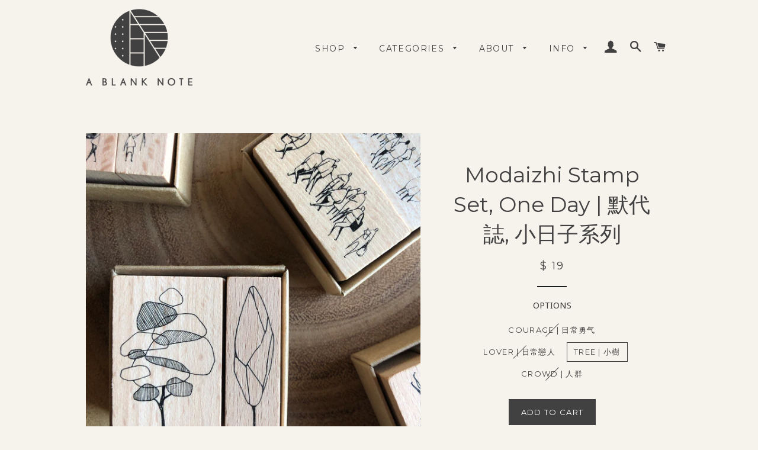

--- FILE ---
content_type: text/html; charset=utf-8
request_url: https://www.ablanknote.com/products/modaizhi-stamp-set-one-day
body_size: 19661
content:
<!doctype html>
<!--[if lt IE 7]><html class="no-js lt-ie9 lt-ie8 lt-ie7" lang="en"> <![endif]-->
<!--[if IE 7]><html class="no-js lt-ie9 lt-ie8" lang="en"> <![endif]-->
<!--[if IE 8]><html class="no-js lt-ie9" lang="en"> <![endif]-->
<!--[if IE 9 ]><html class="ie9 no-js"> <![endif]-->
<!--[if (gt IE 9)|!(IE)]><!--> <html class="no-js"> <!--<![endif]-->
<head>
<!-- Stock Alerts is generated by Ordersify -->
<style type="text/css">
  
</style>
<script type="text/javascript">
  window.ORDERSIFY_BIS = window.ORDERSIFY_BIS || {};
  window.ORDERSIFY_BIS.template = "product";
  window.ORDERSIFY_BIS.shop = "a-blank-note.myshopify.com";
  
  window.ORDERSIFY_BIS.popupSetting = {
    "font_family": "Montserrat",
    "font_size": 14,
    "popup_border_radius": 15,
    "popup_heading_color": "#BFA077",
    "popup_text_color": "#414141",
    "is_message_enable": false,
    "is_sms_enable": false,
    "is_accepts_marketing_enable": false,
    "field_border_radius": 6,
    "popup_button_color": "#ffffff",
    "popup_button_bg_color": "#bfa077",
    "is_float_button": true,
    "float_button_position": "right",
    "float_button_top": 20,
    "float_button_color": "#ffffff",
    "float_button_bg_color": "#BFA077",
    "is_inline_button": false,
    "inline_button_color": "#ffffff",
    "inline_button_bg_color": "#212b36",
    "ignore_collection_ids": "",
    "ignore_product_tags": "",
    "ignore_product_ids": "",
    "is_auto_translation": false,
    "selector": "",
    "selector_position": "right",
    "is_ga": false,
    "is_fp": false
};
  window.ORDERSIFY_BIS.product = {"id":4469392605272,"title":"Modaizhi Stamp Set, One Day | 默代誌, 小日子系列","handle":"modaizhi-stamp-set-one-day","description":"\u003cp\u003eModaizhi | 默代誌\u003c\/p\u003e\n\u003cp\u003eStamp Set, One Day | 印章, 小日子系列\u003c\/p\u003e\n\u003cp\u003eSize | 規格: 45mm x 45mm (box size)\u003c\/p\u003e\n\u003cp\u003eCourage: 7 pieces\/set\u003cbr\u003eLover: 7 pieces\/set\u003cbr\u003eTree: 2 pieces\/set\u003cbr\u003eCrowd: 2 pieces\/set\u003cbr\u003e\u003cbr\u003e\u003c\/p\u003e","published_at":"2020-01-12T14:01:00-08:00","created_at":"2020-01-12T12:11:44-08:00","vendor":"modaizhi","type":"Stamp","tags":[],"price":1900,"price_min":1900,"price_max":2000,"available":true,"price_varies":true,"compare_at_price":null,"compare_at_price_min":0,"compare_at_price_max":0,"compare_at_price_varies":false,"variants":[{"id":32152135401560,"title":"Courage | 日常勇气","option1":"Courage | 日常勇气","option2":null,"option3":null,"sku":"","requires_shipping":true,"taxable":true,"featured_image":{"id":14063355330648,"product_id":4469392605272,"position":2,"created_at":"2020-01-12T12:21:11-08:00","updated_at":"2020-01-12T12:22:20-08:00","alt":null,"width":3024,"height":3024,"src":"\/\/www.ablanknote.com\/cdn\/shop\/products\/modaizhi_stamp-courage.jpg?v=1578860540","variant_ids":[32152135401560]},"available":false,"name":"Modaizhi Stamp Set, One Day | 默代誌, 小日子系列 - Courage | 日常勇气","public_title":"Courage | 日常勇气","options":["Courage | 日常勇气"],"price":2000,"weight":43,"compare_at_price":null,"inventory_quantity":0,"inventory_management":"shopify","inventory_policy":"deny","barcode":"","featured_media":{"alt":null,"id":6236318728280,"position":2,"preview_image":{"aspect_ratio":1.0,"height":3024,"width":3024,"src":"\/\/www.ablanknote.com\/cdn\/shop\/products\/modaizhi_stamp-courage.jpg?v=1578860540"}},"requires_selling_plan":false,"selling_plan_allocations":[]},{"id":32152135467096,"title":"Lover | 日常戀人","option1":"Lover | 日常戀人","option2":null,"option3":null,"sku":"","requires_shipping":true,"taxable":true,"featured_image":null,"available":false,"name":"Modaizhi Stamp Set, One Day | 默代誌, 小日子系列 - Lover | 日常戀人","public_title":"Lover | 日常戀人","options":["Lover | 日常戀人"],"price":2000,"weight":43,"compare_at_price":null,"inventory_quantity":0,"inventory_management":"shopify","inventory_policy":"deny","barcode":"","requires_selling_plan":false,"selling_plan_allocations":[]},{"id":32152175411288,"title":"Tree | 小樹","option1":"Tree | 小樹","option2":null,"option3":null,"sku":"","requires_shipping":true,"taxable":true,"featured_image":{"id":14063355494488,"product_id":4469392605272,"position":3,"created_at":"2020-01-12T12:21:11-08:00","updated_at":"2020-01-12T12:22:20-08:00","alt":null,"width":3024,"height":3024,"src":"\/\/www.ablanknote.com\/cdn\/shop\/products\/modaizhi_stamp-tree.jpg?v=1578860540","variant_ids":[32152175411288]},"available":true,"name":"Modaizhi Stamp Set, One Day | 默代誌, 小日子系列 - Tree | 小樹","public_title":"Tree | 小樹","options":["Tree | 小樹"],"price":1900,"weight":43,"compare_at_price":null,"inventory_quantity":2,"inventory_management":"shopify","inventory_policy":"deny","barcode":"","featured_media":{"alt":null,"id":6236318892120,"position":3,"preview_image":{"aspect_ratio":1.0,"height":3024,"width":3024,"src":"\/\/www.ablanknote.com\/cdn\/shop\/products\/modaizhi_stamp-tree.jpg?v=1578860540"}},"requires_selling_plan":false,"selling_plan_allocations":[]},{"id":32152176099416,"title":"Crowd | 人群","option1":"Crowd | 人群","option2":null,"option3":null,"sku":"","requires_shipping":true,"taxable":true,"featured_image":{"id":14063355461720,"product_id":4469392605272,"position":4,"created_at":"2020-01-12T12:21:11-08:00","updated_at":"2020-01-12T12:22:20-08:00","alt":null,"width":3024,"height":3024,"src":"\/\/www.ablanknote.com\/cdn\/shop\/products\/modaizhi_stamp-crowd.jpg?v=1578860540","variant_ids":[32152176099416]},"available":false,"name":"Modaizhi Stamp Set, One Day | 默代誌, 小日子系列 - Crowd | 人群","public_title":"Crowd | 人群","options":["Crowd | 人群"],"price":1900,"weight":43,"compare_at_price":null,"inventory_quantity":0,"inventory_management":"shopify","inventory_policy":"deny","barcode":"","featured_media":{"alt":null,"id":6236318859352,"position":4,"preview_image":{"aspect_ratio":1.0,"height":3024,"width":3024,"src":"\/\/www.ablanknote.com\/cdn\/shop\/products\/modaizhi_stamp-crowd.jpg?v=1578860540"}},"requires_selling_plan":false,"selling_plan_allocations":[]}],"images":["\/\/www.ablanknote.com\/cdn\/shop\/products\/modaizhi_stamp-cover.jpg?v=1578860540","\/\/www.ablanknote.com\/cdn\/shop\/products\/modaizhi_stamp-courage.jpg?v=1578860540","\/\/www.ablanknote.com\/cdn\/shop\/products\/modaizhi_stamp-tree.jpg?v=1578860540","\/\/www.ablanknote.com\/cdn\/shop\/products\/modaizhi_stamp-crowd.jpg?v=1578860540"],"featured_image":"\/\/www.ablanknote.com\/cdn\/shop\/products\/modaizhi_stamp-cover.jpg?v=1578860540","options":["OPTIONS"],"media":[{"alt":null,"id":6236318826584,"position":1,"preview_image":{"aspect_ratio":1.0,"height":3024,"width":3024,"src":"\/\/www.ablanknote.com\/cdn\/shop\/products\/modaizhi_stamp-cover.jpg?v=1578860540"},"aspect_ratio":1.0,"height":3024,"media_type":"image","src":"\/\/www.ablanknote.com\/cdn\/shop\/products\/modaizhi_stamp-cover.jpg?v=1578860540","width":3024},{"alt":null,"id":6236318728280,"position":2,"preview_image":{"aspect_ratio":1.0,"height":3024,"width":3024,"src":"\/\/www.ablanknote.com\/cdn\/shop\/products\/modaizhi_stamp-courage.jpg?v=1578860540"},"aspect_ratio":1.0,"height":3024,"media_type":"image","src":"\/\/www.ablanknote.com\/cdn\/shop\/products\/modaizhi_stamp-courage.jpg?v=1578860540","width":3024},{"alt":null,"id":6236318892120,"position":3,"preview_image":{"aspect_ratio":1.0,"height":3024,"width":3024,"src":"\/\/www.ablanknote.com\/cdn\/shop\/products\/modaizhi_stamp-tree.jpg?v=1578860540"},"aspect_ratio":1.0,"height":3024,"media_type":"image","src":"\/\/www.ablanknote.com\/cdn\/shop\/products\/modaizhi_stamp-tree.jpg?v=1578860540","width":3024},{"alt":null,"id":6236318859352,"position":4,"preview_image":{"aspect_ratio":1.0,"height":3024,"width":3024,"src":"\/\/www.ablanknote.com\/cdn\/shop\/products\/modaizhi_stamp-crowd.jpg?v=1578860540"},"aspect_ratio":1.0,"height":3024,"media_type":"image","src":"\/\/www.ablanknote.com\/cdn\/shop\/products\/modaizhi_stamp-crowd.jpg?v=1578860540","width":3024}],"requires_selling_plan":false,"selling_plan_groups":[],"content":"\u003cp\u003eModaizhi | 默代誌\u003c\/p\u003e\n\u003cp\u003eStamp Set, One Day | 印章, 小日子系列\u003c\/p\u003e\n\u003cp\u003eSize | 規格: 45mm x 45mm (box size)\u003c\/p\u003e\n\u003cp\u003eCourage: 7 pieces\/set\u003cbr\u003eLover: 7 pieces\/set\u003cbr\u003eTree: 2 pieces\/set\u003cbr\u003eCrowd: 2 pieces\/set\u003cbr\u003e\u003cbr\u003e\u003c\/p\u003e"};
  window.ORDERSIFY_BIS.currentVariant = {"id":32152175411288,"title":"Tree | 小樹","option1":"Tree | 小樹","option2":null,"option3":null,"sku":"","requires_shipping":true,"taxable":true,"featured_image":{"id":14063355494488,"product_id":4469392605272,"position":3,"created_at":"2020-01-12T12:21:11-08:00","updated_at":"2020-01-12T12:22:20-08:00","alt":null,"width":3024,"height":3024,"src":"\/\/www.ablanknote.com\/cdn\/shop\/products\/modaizhi_stamp-tree.jpg?v=1578860540","variant_ids":[32152175411288]},"available":true,"name":"Modaizhi Stamp Set, One Day | 默代誌, 小日子系列 - Tree | 小樹","public_title":"Tree | 小樹","options":["Tree | 小樹"],"price":1900,"weight":43,"compare_at_price":null,"inventory_quantity":2,"inventory_management":"shopify","inventory_policy":"deny","barcode":"","featured_media":{"alt":null,"id":6236318892120,"position":3,"preview_image":{"aspect_ratio":1.0,"height":3024,"width":3024,"src":"\/\/www.ablanknote.com\/cdn\/shop\/products\/modaizhi_stamp-tree.jpg?v=1578860540"}},"requires_selling_plan":false,"selling_plan_allocations":[]};
  window.ORDERSIFY_BIS.translations = {
    en: {
    "inline_button_text": "Notify me",
    "float_button_text": "NOTIFY WHEN AVAILABLE",
    "popup_heading": "Let me know when available",
    "popup_description": "We will send you a notification as soon as this product is available again.",
    "popup_button_text": "NOTIFY ME",
    "popup_note": "We respect your privacy and don't share your email with anybody.",
    "field_email_placeholder": "eg. username@example.com",
    "field_message_placeholder": "Tell something about your requirements to shop",
    "success_text": "You subscribed notification successfully",
    "required_email": "Your email is required",
    "invalid_email": "Your email is invalid",
    "invalid_message": "Your message must be less then 255 characters"
}
  };
</script>
<!-- End of Stock Alerts is generated by Ordersify -->
  <meta name="google-site-verification" content="lKIDi_5f-MxaAbwQ3OWmEGwtrvs23UbtSCSBPF3ygTg" />
  
  <!-- Basic page needs ================================================== -->
  <meta charset="utf-8">
  <meta http-equiv="X-UA-Compatible" content="IE=edge,chrome=1">

  
  <link rel="shortcut icon" href="//www.ablanknote.com/cdn/shop/t/5/assets/favicon.png?v=3574688731047003141463771828" type="image/png" />
  

  <!-- Title and description ================================================== -->
  <title>
  Modaizhi Stamp Set, One Day | 默代誌, 小日子系列 &ndash; a blank note
  </title>

  
  <meta name="description" content="Modaizhi | 默代誌 Stamp Set, One Day | 印章, 小日子系列 Size | 規格: 45mm x 45mm (box size) Courage: 7 pieces/setLover: 7 pieces/setTree: 2 pieces/setCrowd: 2 pieces/set">
  

  <!-- Helpers ================================================== -->
  <!-- /snippets/social-meta-tags.liquid -->


  <meta property="og:type" content="product">
  <meta property="og:title" content="Modaizhi Stamp Set, One Day | 默代誌, 小日子系列">
  <meta property="og:url" content="https://www.ablanknote.com/products/modaizhi-stamp-set-one-day">
  <meta property="og:description" content="Modaizhi | 默代誌
Stamp Set, One Day | 印章, 小日子系列
Size | 規格: 45mm x 45mm (box size)
Courage: 7 pieces/setLover: 7 pieces/setTree: 2 pieces/setCrowd: 2 pieces/set">
  
    <meta property="og:image" content="http://www.ablanknote.com/cdn/shop/products/modaizhi_stamp-tree_grande.jpg?v=1578860540">
    <meta property="og:image:secure_url" content="https://www.ablanknote.com/cdn/shop/products/modaizhi_stamp-tree_grande.jpg?v=1578860540">
  
    <meta property="og:image" content="http://www.ablanknote.com/cdn/shop/products/modaizhi_stamp-courage_grande.jpg?v=1578860540">
    <meta property="og:image:secure_url" content="https://www.ablanknote.com/cdn/shop/products/modaizhi_stamp-courage_grande.jpg?v=1578860540">
  
    <meta property="og:image" content="http://www.ablanknote.com/cdn/shop/products/modaizhi_stamp-cover_grande.jpg?v=1578860540">
    <meta property="og:image:secure_url" content="https://www.ablanknote.com/cdn/shop/products/modaizhi_stamp-cover_grande.jpg?v=1578860540">
  
  <meta property="og:price:amount" content="19.00">
  <meta property="og:price:currency" content="USD">

<meta property="og:site_name" content="a blank note">



  <meta name="twitter:card" content="summary">



  <meta name="twitter:title" content="Modaizhi Stamp Set, One Day | 默代誌, 小日子系列">
  <meta name="twitter:description" content="Modaizhi | 默代誌
Stamp Set, One Day | 印章, 小日子系列
Size | 規格: 45mm x 45mm (box size)
Courage: 7 pieces/setLover: 7 pieces/setTree: 2 pieces/setCrowd: 2 pieces/set">
  <meta name="twitter:image" content="https://www.ablanknote.com/cdn/shop/products/modaizhi_stamp-cover_large.jpg?v=1578860540">
  <meta name="twitter:image:width" content="480">
  <meta name="twitter:image:height" content="480">


  <link rel="canonical" href="https://www.ablanknote.com/products/modaizhi-stamp-set-one-day">
  <meta name="viewport" content="width=device-width,initial-scale=1,shrink-to-fit=no">
  <meta name="theme-color" content="#414141">

  <!-- CSS ================================================== -->
  <link href="//www.ablanknote.com/cdn/shop/t/5/assets/timber.scss.css?v=75713304108400806751757540882" rel="stylesheet" type="text/css" media="all" />
  <link href="//www.ablanknote.com/cdn/shop/t/5/assets/theme.scss.css?v=79789677331457477241757540882" rel="stylesheet" type="text/css" media="all" />
  
  
  
  <link href="//fonts.googleapis.com/css?family=Droid+Sans:400" rel="stylesheet" type="text/css" media="all" />


  
    
    
    <link href="//fonts.googleapis.com/css?family=Montserrat:400" rel="stylesheet" type="text/css" media="all" />
  


  
    
    
    <link href="//fonts.googleapis.com/css?family=Montserrat:400" rel="stylesheet" type="text/css" media="all" />
  



  <!-- Header hook for plugins ================================================== -->
  <script>window.performance && window.performance.mark && window.performance.mark('shopify.content_for_header.start');</script><meta id="shopify-digital-wallet" name="shopify-digital-wallet" content="/12367062/digital_wallets/dialog">
<meta name="shopify-checkout-api-token" content="189b356b3eec0b9f4e93f4d3ff04e66a">
<meta id="in-context-paypal-metadata" data-shop-id="12367062" data-venmo-supported="false" data-environment="production" data-locale="en_US" data-paypal-v4="true" data-currency="USD">
<link rel="alternate" type="application/json+oembed" href="https://www.ablanknote.com/products/modaizhi-stamp-set-one-day.oembed">
<script async="async" src="/checkouts/internal/preloads.js?locale=en-US"></script>
<link rel="preconnect" href="https://shop.app" crossorigin="anonymous">
<script async="async" src="https://shop.app/checkouts/internal/preloads.js?locale=en-US&shop_id=12367062" crossorigin="anonymous"></script>
<script id="apple-pay-shop-capabilities" type="application/json">{"shopId":12367062,"countryCode":"US","currencyCode":"USD","merchantCapabilities":["supports3DS"],"merchantId":"gid:\/\/shopify\/Shop\/12367062","merchantName":"a blank note","requiredBillingContactFields":["postalAddress","email"],"requiredShippingContactFields":["postalAddress","email"],"shippingType":"shipping","supportedNetworks":["visa","masterCard","amex","discover","elo","jcb"],"total":{"type":"pending","label":"a blank note","amount":"1.00"},"shopifyPaymentsEnabled":true,"supportsSubscriptions":true}</script>
<script id="shopify-features" type="application/json">{"accessToken":"189b356b3eec0b9f4e93f4d3ff04e66a","betas":["rich-media-storefront-analytics"],"domain":"www.ablanknote.com","predictiveSearch":true,"shopId":12367062,"locale":"en"}</script>
<script>var Shopify = Shopify || {};
Shopify.shop = "a-blank-note.myshopify.com";
Shopify.locale = "en";
Shopify.currency = {"active":"USD","rate":"1.0"};
Shopify.country = "US";
Shopify.theme = {"name":"Brooklyn","id":103604358,"schema_name":null,"schema_version":null,"theme_store_id":730,"role":"main"};
Shopify.theme.handle = "null";
Shopify.theme.style = {"id":null,"handle":null};
Shopify.cdnHost = "www.ablanknote.com/cdn";
Shopify.routes = Shopify.routes || {};
Shopify.routes.root = "/";</script>
<script type="module">!function(o){(o.Shopify=o.Shopify||{}).modules=!0}(window);</script>
<script>!function(o){function n(){var o=[];function n(){o.push(Array.prototype.slice.apply(arguments))}return n.q=o,n}var t=o.Shopify=o.Shopify||{};t.loadFeatures=n(),t.autoloadFeatures=n()}(window);</script>
<script>
  window.ShopifyPay = window.ShopifyPay || {};
  window.ShopifyPay.apiHost = "shop.app\/pay";
  window.ShopifyPay.redirectState = null;
</script>
<script id="shop-js-analytics" type="application/json">{"pageType":"product"}</script>
<script defer="defer" async type="module" src="//www.ablanknote.com/cdn/shopifycloud/shop-js/modules/v2/client.init-shop-cart-sync_C5BV16lS.en.esm.js"></script>
<script defer="defer" async type="module" src="//www.ablanknote.com/cdn/shopifycloud/shop-js/modules/v2/chunk.common_CygWptCX.esm.js"></script>
<script type="module">
  await import("//www.ablanknote.com/cdn/shopifycloud/shop-js/modules/v2/client.init-shop-cart-sync_C5BV16lS.en.esm.js");
await import("//www.ablanknote.com/cdn/shopifycloud/shop-js/modules/v2/chunk.common_CygWptCX.esm.js");

  window.Shopify.SignInWithShop?.initShopCartSync?.({"fedCMEnabled":true,"windoidEnabled":true});

</script>
<script>
  window.Shopify = window.Shopify || {};
  if (!window.Shopify.featureAssets) window.Shopify.featureAssets = {};
  window.Shopify.featureAssets['shop-js'] = {"shop-cart-sync":["modules/v2/client.shop-cart-sync_ZFArdW7E.en.esm.js","modules/v2/chunk.common_CygWptCX.esm.js"],"init-fed-cm":["modules/v2/client.init-fed-cm_CmiC4vf6.en.esm.js","modules/v2/chunk.common_CygWptCX.esm.js"],"shop-button":["modules/v2/client.shop-button_tlx5R9nI.en.esm.js","modules/v2/chunk.common_CygWptCX.esm.js"],"shop-cash-offers":["modules/v2/client.shop-cash-offers_DOA2yAJr.en.esm.js","modules/v2/chunk.common_CygWptCX.esm.js","modules/v2/chunk.modal_D71HUcav.esm.js"],"init-windoid":["modules/v2/client.init-windoid_sURxWdc1.en.esm.js","modules/v2/chunk.common_CygWptCX.esm.js"],"shop-toast-manager":["modules/v2/client.shop-toast-manager_ClPi3nE9.en.esm.js","modules/v2/chunk.common_CygWptCX.esm.js"],"init-shop-email-lookup-coordinator":["modules/v2/client.init-shop-email-lookup-coordinator_B8hsDcYM.en.esm.js","modules/v2/chunk.common_CygWptCX.esm.js"],"init-shop-cart-sync":["modules/v2/client.init-shop-cart-sync_C5BV16lS.en.esm.js","modules/v2/chunk.common_CygWptCX.esm.js"],"avatar":["modules/v2/client.avatar_BTnouDA3.en.esm.js"],"pay-button":["modules/v2/client.pay-button_FdsNuTd3.en.esm.js","modules/v2/chunk.common_CygWptCX.esm.js"],"init-customer-accounts":["modules/v2/client.init-customer-accounts_DxDtT_ad.en.esm.js","modules/v2/client.shop-login-button_C5VAVYt1.en.esm.js","modules/v2/chunk.common_CygWptCX.esm.js","modules/v2/chunk.modal_D71HUcav.esm.js"],"init-shop-for-new-customer-accounts":["modules/v2/client.init-shop-for-new-customer-accounts_ChsxoAhi.en.esm.js","modules/v2/client.shop-login-button_C5VAVYt1.en.esm.js","modules/v2/chunk.common_CygWptCX.esm.js","modules/v2/chunk.modal_D71HUcav.esm.js"],"shop-login-button":["modules/v2/client.shop-login-button_C5VAVYt1.en.esm.js","modules/v2/chunk.common_CygWptCX.esm.js","modules/v2/chunk.modal_D71HUcav.esm.js"],"init-customer-accounts-sign-up":["modules/v2/client.init-customer-accounts-sign-up_CPSyQ0Tj.en.esm.js","modules/v2/client.shop-login-button_C5VAVYt1.en.esm.js","modules/v2/chunk.common_CygWptCX.esm.js","modules/v2/chunk.modal_D71HUcav.esm.js"],"shop-follow-button":["modules/v2/client.shop-follow-button_Cva4Ekp9.en.esm.js","modules/v2/chunk.common_CygWptCX.esm.js","modules/v2/chunk.modal_D71HUcav.esm.js"],"checkout-modal":["modules/v2/client.checkout-modal_BPM8l0SH.en.esm.js","modules/v2/chunk.common_CygWptCX.esm.js","modules/v2/chunk.modal_D71HUcav.esm.js"],"lead-capture":["modules/v2/client.lead-capture_Bi8yE_yS.en.esm.js","modules/v2/chunk.common_CygWptCX.esm.js","modules/v2/chunk.modal_D71HUcav.esm.js"],"shop-login":["modules/v2/client.shop-login_D6lNrXab.en.esm.js","modules/v2/chunk.common_CygWptCX.esm.js","modules/v2/chunk.modal_D71HUcav.esm.js"],"payment-terms":["modules/v2/client.payment-terms_CZxnsJam.en.esm.js","modules/v2/chunk.common_CygWptCX.esm.js","modules/v2/chunk.modal_D71HUcav.esm.js"]};
</script>
<script>(function() {
  var isLoaded = false;
  function asyncLoad() {
    if (isLoaded) return;
    isLoaded = true;
    var urls = ["https:\/\/cdn.ordersify.com\/resources\/product-alerts\/sdk.1.0.0.js?shop=a-blank-note.myshopify.com","https:\/\/cdn.hextom.com\/js\/freeshippingbar.js?shop=a-blank-note.myshopify.com"];
    for (var i = 0; i < urls.length; i++) {
      var s = document.createElement('script');
      s.type = 'text/javascript';
      s.async = true;
      s.src = urls[i];
      var x = document.getElementsByTagName('script')[0];
      x.parentNode.insertBefore(s, x);
    }
  };
  if(window.attachEvent) {
    window.attachEvent('onload', asyncLoad);
  } else {
    window.addEventListener('load', asyncLoad, false);
  }
})();</script>
<script id="__st">var __st={"a":12367062,"offset":-28800,"reqid":"70465ca3-28d8-476f-a8e8-342244e59724-1768726574","pageurl":"www.ablanknote.com\/products\/modaizhi-stamp-set-one-day","u":"47be739c6d94","p":"product","rtyp":"product","rid":4469392605272};</script>
<script>window.ShopifyPaypalV4VisibilityTracking = true;</script>
<script id="captcha-bootstrap">!function(){'use strict';const t='contact',e='account',n='new_comment',o=[[t,t],['blogs',n],['comments',n],[t,'customer']],c=[[e,'customer_login'],[e,'guest_login'],[e,'recover_customer_password'],[e,'create_customer']],r=t=>t.map((([t,e])=>`form[action*='/${t}']:not([data-nocaptcha='true']) input[name='form_type'][value='${e}']`)).join(','),a=t=>()=>t?[...document.querySelectorAll(t)].map((t=>t.form)):[];function s(){const t=[...o],e=r(t);return a(e)}const i='password',u='form_key',d=['recaptcha-v3-token','g-recaptcha-response','h-captcha-response',i],f=()=>{try{return window.sessionStorage}catch{return}},m='__shopify_v',_=t=>t.elements[u];function p(t,e,n=!1){try{const o=window.sessionStorage,c=JSON.parse(o.getItem(e)),{data:r}=function(t){const{data:e,action:n}=t;return t[m]||n?{data:e,action:n}:{data:t,action:n}}(c);for(const[e,n]of Object.entries(r))t.elements[e]&&(t.elements[e].value=n);n&&o.removeItem(e)}catch(o){console.error('form repopulation failed',{error:o})}}const l='form_type',E='cptcha';function T(t){t.dataset[E]=!0}const w=window,h=w.document,L='Shopify',v='ce_forms',y='captcha';let A=!1;((t,e)=>{const n=(g='f06e6c50-85a8-45c8-87d0-21a2b65856fe',I='https://cdn.shopify.com/shopifycloud/storefront-forms-hcaptcha/ce_storefront_forms_captcha_hcaptcha.v1.5.2.iife.js',D={infoText:'Protected by hCaptcha',privacyText:'Privacy',termsText:'Terms'},(t,e,n)=>{const o=w[L][v],c=o.bindForm;if(c)return c(t,g,e,D).then(n);var r;o.q.push([[t,g,e,D],n]),r=I,A||(h.body.append(Object.assign(h.createElement('script'),{id:'captcha-provider',async:!0,src:r})),A=!0)});var g,I,D;w[L]=w[L]||{},w[L][v]=w[L][v]||{},w[L][v].q=[],w[L][y]=w[L][y]||{},w[L][y].protect=function(t,e){n(t,void 0,e),T(t)},Object.freeze(w[L][y]),function(t,e,n,w,h,L){const[v,y,A,g]=function(t,e,n){const i=e?o:[],u=t?c:[],d=[...i,...u],f=r(d),m=r(i),_=r(d.filter((([t,e])=>n.includes(e))));return[a(f),a(m),a(_),s()]}(w,h,L),I=t=>{const e=t.target;return e instanceof HTMLFormElement?e:e&&e.form},D=t=>v().includes(t);t.addEventListener('submit',(t=>{const e=I(t);if(!e)return;const n=D(e)&&!e.dataset.hcaptchaBound&&!e.dataset.recaptchaBound,o=_(e),c=g().includes(e)&&(!o||!o.value);(n||c)&&t.preventDefault(),c&&!n&&(function(t){try{if(!f())return;!function(t){const e=f();if(!e)return;const n=_(t);if(!n)return;const o=n.value;o&&e.removeItem(o)}(t);const e=Array.from(Array(32),(()=>Math.random().toString(36)[2])).join('');!function(t,e){_(t)||t.append(Object.assign(document.createElement('input'),{type:'hidden',name:u})),t.elements[u].value=e}(t,e),function(t,e){const n=f();if(!n)return;const o=[...t.querySelectorAll(`input[type='${i}']`)].map((({name:t})=>t)),c=[...d,...o],r={};for(const[a,s]of new FormData(t).entries())c.includes(a)||(r[a]=s);n.setItem(e,JSON.stringify({[m]:1,action:t.action,data:r}))}(t,e)}catch(e){console.error('failed to persist form',e)}}(e),e.submit())}));const S=(t,e)=>{t&&!t.dataset[E]&&(n(t,e.some((e=>e===t))),T(t))};for(const o of['focusin','change'])t.addEventListener(o,(t=>{const e=I(t);D(e)&&S(e,y())}));const B=e.get('form_key'),M=e.get(l),P=B&&M;t.addEventListener('DOMContentLoaded',(()=>{const t=y();if(P)for(const e of t)e.elements[l].value===M&&p(e,B);[...new Set([...A(),...v().filter((t=>'true'===t.dataset.shopifyCaptcha))])].forEach((e=>S(e,t)))}))}(h,new URLSearchParams(w.location.search),n,t,e,['guest_login'])})(!0,!0)}();</script>
<script integrity="sha256-4kQ18oKyAcykRKYeNunJcIwy7WH5gtpwJnB7kiuLZ1E=" data-source-attribution="shopify.loadfeatures" defer="defer" src="//www.ablanknote.com/cdn/shopifycloud/storefront/assets/storefront/load_feature-a0a9edcb.js" crossorigin="anonymous"></script>
<script crossorigin="anonymous" defer="defer" src="//www.ablanknote.com/cdn/shopifycloud/storefront/assets/shopify_pay/storefront-65b4c6d7.js?v=20250812"></script>
<script data-source-attribution="shopify.dynamic_checkout.dynamic.init">var Shopify=Shopify||{};Shopify.PaymentButton=Shopify.PaymentButton||{isStorefrontPortableWallets:!0,init:function(){window.Shopify.PaymentButton.init=function(){};var t=document.createElement("script");t.src="https://www.ablanknote.com/cdn/shopifycloud/portable-wallets/latest/portable-wallets.en.js",t.type="module",document.head.appendChild(t)}};
</script>
<script data-source-attribution="shopify.dynamic_checkout.buyer_consent">
  function portableWalletsHideBuyerConsent(e){var t=document.getElementById("shopify-buyer-consent"),n=document.getElementById("shopify-subscription-policy-button");t&&n&&(t.classList.add("hidden"),t.setAttribute("aria-hidden","true"),n.removeEventListener("click",e))}function portableWalletsShowBuyerConsent(e){var t=document.getElementById("shopify-buyer-consent"),n=document.getElementById("shopify-subscription-policy-button");t&&n&&(t.classList.remove("hidden"),t.removeAttribute("aria-hidden"),n.addEventListener("click",e))}window.Shopify?.PaymentButton&&(window.Shopify.PaymentButton.hideBuyerConsent=portableWalletsHideBuyerConsent,window.Shopify.PaymentButton.showBuyerConsent=portableWalletsShowBuyerConsent);
</script>
<script data-source-attribution="shopify.dynamic_checkout.cart.bootstrap">document.addEventListener("DOMContentLoaded",(function(){function t(){return document.querySelector("shopify-accelerated-checkout-cart, shopify-accelerated-checkout")}if(t())Shopify.PaymentButton.init();else{new MutationObserver((function(e,n){t()&&(Shopify.PaymentButton.init(),n.disconnect())})).observe(document.body,{childList:!0,subtree:!0})}}));
</script>
<script id='scb4127' type='text/javascript' async='' src='https://www.ablanknote.com/cdn/shopifycloud/privacy-banner/storefront-banner.js'></script><link id="shopify-accelerated-checkout-styles" rel="stylesheet" media="screen" href="https://www.ablanknote.com/cdn/shopifycloud/portable-wallets/latest/accelerated-checkout-backwards-compat.css" crossorigin="anonymous">
<style id="shopify-accelerated-checkout-cart">
        #shopify-buyer-consent {
  margin-top: 1em;
  display: inline-block;
  width: 100%;
}

#shopify-buyer-consent.hidden {
  display: none;
}

#shopify-subscription-policy-button {
  background: none;
  border: none;
  padding: 0;
  text-decoration: underline;
  font-size: inherit;
  cursor: pointer;
}

#shopify-subscription-policy-button::before {
  box-shadow: none;
}

      </style>

<script>window.performance && window.performance.mark && window.performance.mark('shopify.content_for_header.end');</script>
  <!-- /snippets/oldIE-js.liquid -->


<!--[if lt IE 9]>
<script src="//cdnjs.cloudflare.com/ajax/libs/html5shiv/3.7.2/html5shiv.min.js" type="text/javascript"></script>
<script src="//www.ablanknote.com/cdn/shop/t/5/assets/respond.min.js?v=52248677837542619231462502906" type="text/javascript"></script>
<link href="//www.ablanknote.com/cdn/shop/t/5/assets/respond-proxy.html" id="respond-proxy" rel="respond-proxy" />
<link href="//www.ablanknote.com/search?q=c9e5c26e57cdf18df0b0d3aabc34803a" id="respond-redirect" rel="respond-redirect" />
<script src="//www.ablanknote.com/search?q=c9e5c26e57cdf18df0b0d3aabc34803a" type="text/javascript"></script>
<![endif]-->


<!--[if (lte IE 9) ]><script src="//www.ablanknote.com/cdn/shop/t/5/assets/match-media.min.js?1699" type="text/javascript"></script><![endif]-->


  <script src="//ajax.googleapis.com/ajax/libs/jquery/1.11.0/jquery.min.js" type="text/javascript"></script>
  <script src="//www.ablanknote.com/cdn/shop/t/5/assets/modernizr.min.js?v=21391054748206432451462502905" type="text/javascript"></script>

  
  
<!-- BEGIN app block: shopify://apps/stockify/blocks/app-embed/fe0b1a15-c32f-430a-818f-cf2a8929e650 --><meta name="stockify-picker" content="https://cdn.shopify.com/extensions/c694c652-d8ab-41bb-9a3e-6e6f39500e2a/stockify-28/assets/picker.js">
<script>
    window.Stockify = window.Stockify || {};
    (function () {
        this.locales = {
            "preorder": "Pre-order",
            "coming_soon": "Coming Soon",
            "add_to_cart": "Add to cart",
            "on_sale": "Sale",
            "sold_out": "Sold out",
            "unavailable": "Unavailable",
            "unlimited": "Unlimited",
            "one_time_purchase": "One-time purchase",
            "coming_soon_countdown": "Launching in",
            "preorder_ending_countdown": "Pre-order ends in",
            "option_ending_countdown": "Option ends in",
            "pre_order_price": "Pre-order price",
            "final_price": "Final price",
        };
        this.cartPlans = {};
        this.settings = {"preset":"dawn","priceSelectors":".price","priceRegularSelectors":".price__regular .price-item--regular,.price__sale .price-item--sale","compareAtPriceSelectors":".price__sale .price-item--regular","priceBadgeSelectors":".price .badge","atcBtnSelectors":"input[name='checkout'],input[value='Checkout'],button[name='checkout'],[href$='checkout'],button[value='Checkout'],input[name='goto_pp'],button[name='goto_pp'],input[name='goto_gc'],button[name='goto_gc']","checkoutBtnSelectors":"form[action*=\"/cart/add\"] button[name=\"add\"][type=\"submit\"]"};
        this.settings.baseUrl = '/';
        this.updateBeforeCheckout = true;
        this.presets = {"BUTTON":[{"id":"a3mxe","typo":{"font-size":"13px","font-style":"","font-weight":"","line-height":"20px","letter-spacing":"","text-transform":"","text-decoration":""},"title":"Primary","border":{"color":"","style":"","radius":{"topLeft":"6px","topRight":"6px","bottomLeft":"6px","bottomRight":"6px"},"widths":{"top":"0px","left":"0px","right":"0px","bottom":"0px"},"overflow":""},"iconColor":"#ffffff","isDefault":true,"textColor":"#FFFFFF","border_hover":{"color":"","style":"","radius":{"topLeft":"6px","topRight":"6px","bottomLeft":"6px","bottomRight":"6px"},"widths":{"top":"0px","left":"0px","right":"0px","bottom":"0px"},"overflow":""},"button_padding":{"top":"6px","left":"12px","right":"12px","bottom":"6px"},"backgroundColor":"#303030","iconColor_hover":"#ffffff","textColor_hover":"#ffffff","backgroundColor_hover":"#303030"},{"id":"vcpGk","typo":{"font-size":"13px","font-style":"","font-weight":"","line-height":"20px","letter-spacing":"","text-transform":"","text-decoration":""},"title":"Secondary","border":{"color":"","style":"","radius":{"topLeft":"6px","topRight":"6px","bottomLeft":"6px","bottomRight":"6px"},"widths":{"top":"0px","left":"0px","right":"0px","bottom":"0px"},"overflow":""},"iconColor":"#303030","textColor":"#303030","border_hover":{"color":"","style":"","radius":{"topLeft":"6px","topRight":"6px","bottomLeft":"6px","bottomRight":"6px"},"widths":{"top":"0px","left":"0px","right":"0px","bottom":"0px"},"overflow":""},"button_padding":{"top":"6px","left":"12px","right":"12px","bottom":"6px"},"backgroundColor":"#E3E3E3","iconColor_hover":"#303030","textColor_hover":"#303030","backgroundColor_hover":"#E3E3E3"},{"id":"wS9oZ","typo":{"font-size":"13px","font-style":"","font-weight":"","line-height":"20px","letter-spacing":"","text-transform":"","text-decoration":""},"title":"Accent","border":{"color":"","style":"","radius":{"topLeft":"6px","topRight":"6px","bottomLeft":"6px","bottomRight":"6px"},"widths":{"top":"0px","left":"0px","right":"0px","bottom":"0px"},"overflow":""},"iconColor":"#ffffff","textColor":"#FFFFFF","border_hover":{"color":"","style":"","radius":{"topLeft":"6px","topRight":"6px","bottomLeft":"6px","bottomRight":"6px"},"widths":{"top":"0px","left":"0px","right":"0px","bottom":"0px"},"overflow":""},"button_padding":{"top":"6px","left":"12px","right":"12px","bottom":"6px"},"backgroundColor":"#29845A","iconColor_hover":"#ffffff","textColor_hover":"#ffffff","backgroundColor_hover":"#29845A"},{"id":"ITQPG","typo":{"font-size":"13px","font-style":"","font-weight":"","line-height":"20px","letter-spacing":"","text-transform":"","text-decoration":""},"title":"Warning","border":{"color":"","style":"","radius":{"topLeft":"6px","topRight":"6px","bottomLeft":"6px","bottomRight":"6px"},"widths":{"top":"0px","left":"0px","right":"0px","bottom":"0px"},"overflow":""},"iconColor":"#ffffff","textColor":"#FFFFFF","border_hover":{"color":"","style":"","radius":{"topLeft":"6px","topRight":"6px","bottomLeft":"6px","bottomRight":"6px"},"widths":{"top":"0px","left":"0px","right":"0px","bottom":"0px"},"overflow":""},"button_padding":{"top":"6px","left":"12px","right":"12px","bottom":"6px"},"backgroundColor":"#E51C00","iconColor_hover":"#ffffff","textColor_hover":"#ffffff","backgroundColor_hover":"#E51C00"},{"id":"o7uKT","typo":{"font-size":"13px","font-style":"","font-weight":"","line-height":"20px","letter-spacing":"","text-transform":"","text-decoration":""},"title":"Round","border":{"color":"#E3E3E3","style":"solid","radius":{"topLeft":"1000px","topRight":"1000px","bottomLeft":"1000px","bottomRight":"1000px"},"widths":{"top":"1px","left":"1px","right":"1px","bottom":"1px"},"overflow":""},"iconColor":"#303030","textColor":"#303030","border_hover":{"color":"#e3e3e3","style":"solid","radius":{"topLeft":"1000px","topRight":"1000px","bottomLeft":"1000px","bottomRight":"1000px"},"widths":{"top":"1px","left":"1px","right":"1px","bottom":"1px"},"overflow":""},"button_padding":{"top":"6px","left":"16px","right":"16px","bottom":"6px"},"backgroundColor":"#FFFFFF","iconColor_hover":"#303030","textColor_hover":"#303030","backgroundColor_hover":"#ffffff"},{"id":"eNTO6","typo":{"font-size":"13px","font-style":"","font-weight":"","line-height":"20px","letter-spacing":"","text-transform":"","text-decoration":""},"title":"Default","border":{"color":"","style":"","radius":{"topLeft":"0px","topRight":"0px","bottomLeft":"0px","bottomRight":"0px"},"widths":{"top":"0px","left":"0px","right":"0px","bottom":"0px"},"overflow":""},"iconColor":"#FFFFFF","textColor":"#FFFFFF","border_hover":{"color":"","style":"","radius":{"topLeft":"0px","topRight":"0px","bottomLeft":"0px","bottomRight":"0px"},"widths":{"top":"0px","left":"0px","right":"0px","bottom":"0px"},"overflow":""},"button_padding":{"top":"6px","left":"12px","right":"12px","bottom":"6px"},"backgroundColor":"#303030","iconColor_hover":"#FFFFFF","textColor_hover":"#FFFFFF","backgroundColor_hover":"#303030"}],"COUNTDOWN":[{"id":"n1O8A","gap":"8px","title":"Default","border":{"color":"#e3e3e3","style":"solid","radius":{"topLeft":"6px","topRight":"6px","bottomLeft":"6px","bottomRight":"6px"},"widths":{"top":"1px","left":"1px","right":"1px","bottom":"1px"},"overflow":""},"delimiter":"delimiter_:","direction":"column","isDefault":true,"textColor":"#616161","numberColor":"#303030","time_format":"timeFormat_1","delimiterColor":"#4A4A4A"},{"id":"wKExW","gap":"8px","title":"Style 1","border":{"color":"","style":"","radius":{"topLeft":"6px","topRight":"6px","bottomLeft":"6px","bottomRight":"6px"},"widths":{"top":"0px","left":"0px","right":"0px","bottom":"0px"},"overflow":""},"padding":{"top":"8px","left":"16px","right":"16px","bottom":"8px"},"textTypo":{"font-size":"11px","font-style":"","font-weight":"","line-height":"12px","letter-spacing":"","text-transform":"","text-decoration":""},"delimiter":"delimiter_|","direction":"column","textColor":"#B5B5B5","numberTypo":{"font-size":"14px","font-style":"","font-weight":"","line-height":"20px","letter-spacing":"","text-transform":"","text-decoration":""},"numberColor":"#ffffff","time_format":"timeFormat_1","delimiterColor":"#cccccc","backgroundColor":"#303030"},{"id":"kwX7C","gap":"2px","title":"Style 2","border":{"color":"#EF4D2F","style":"solid","radius":{"topLeft":"6px","topRight":"6px","bottomLeft":"6px","bottomRight":"6px"},"widths":{"top":"1px","left":"1px","right":"1px","bottom":"1px"},"overflow":""},"padding":{"top":"12px","left":"12px","right":"12px","bottom":"12px"},"textTypo":{"font-size":"11px","font-style":"","font-weight":"","line-height":"12px","letter-spacing":"","text-transform":"","text-decoration":""},"delimiter":"delimiter_/","direction":"row","textColor":"#616161","numberTypo":{"font-size":"14px","font-style":"","font-weight":"","line-height":"20px","letter-spacing":"","text-transform":"","text-decoration":""},"numberColor":"#EF4D2F","time_format":"timeFormat_1","delimiterColor":"#B5B5B5","backgroundColor":"rgba(255, 255, 255, 0)"},{"id":"n8IwO","gap":"4px","title":"Style 3","border":{"color":"","style":"","radius":{"topLeft":"1000px","topRight":"1000px","bottomLeft":"1000px","bottomRight":"1000px"},"widths":{"top":"0px","left":"0px","right":"0px","bottom":"0px"},"overflow":""},"padding":{"top":"8px","left":"16px","right":"16px","bottom":"8px"},"textTypo":{"font-size":"11px","font-style":"","font-weight":"","line-height":"12px","letter-spacing":"","text-transform":"","text-decoration":""},"delimiter":"delimiter_:","direction":"row","textColor":"#E3E3E3","numberTypo":{"font-size":"14px","font-style":"","font-weight":"","line-height":"20px","letter-spacing":"","text-transform":"","text-decoration":""},"numberColor":"#ffffff","time_format":"timeFormat_3","delimiterColor":"#ffffff","backgroundColor":"#8051FF"}],"ROADMAP":[{"id":"ZWldF","title":"Default","isDefault":true,"icon_color":"#EF4D2F","text_color":"#303030","datetime_color":"#ffffff","datetime_border":{"color":"","style":"","radius":{"topLeft":"4px","topRight":"4px","bottomLeft":"4px","bottomRight":"4px"},"widths":{"top":"0px","left":"0px","right":"0px","bottom":"0px"},"overflow":""},"datetime_padding":{"top":"4px","left":"8px","right":"8px","bottom":"4px"},"checkpoints_color":"#ffffff","checkpoints_style":"dot","line_active_color":"#B5B5B5","additionInfo_color":"#ffffff","progressLine_color":"#EF4D2F","progressLine_style":"style_1","datetime_background":"#6865DD","additionInfo_background":"#303030","progressLine_background":"#E3E3E3","checkpoints_color_active":"#EF4D2F"},{"id":"FfEQB","title":"Style 1","icon_color":"#6B3EEF","text_color":"#303030","datetime_color":"#ffffff","datetime_border":{"color":"","style":"","radius":{"topLeft":"4px","topRight":"4px","bottomLeft":"4px","bottomRight":"4px"},"widths":{"top":"0px","left":"0px","right":"0px","bottom":"0px"},"overflow":""},"checkpoints_color":"#6B3EEF","checkpoints_style":"radius","line_active_color":"#B5B5B5","additionInfo_color":"#4A4A4A","progressLine_color":"#6B3EEF","progressLine_style":"style_2","datetime_background":"#F95BC7","additionInfo_background":"rgba(255, 0, 0, 0)","progressLine_background":"#E3E3E3","checkpoints_color_active":"#6B3EEF"}],"PURCHASE_OPTIONS":[{"id":"Fa11d","title":"Default","border":{"color":"#E3E3E3","style":"solid","radius":{"topLeft":"6px","topRight":"6px","bottomLeft":"6px","bottomRight":"6px"},"widths":{"top":"1px","left":"1px","right":"1px","bottom":"1px"},"overflow":""},"descTypo":{"font-size":"12px","font-style":"","font-weight":"","line-height":"16px","letter-spacing":"","text-transform":"","text-decoration":""},"badgeTypo":{"font-size":"12px","font-style":"","font-weight":"","line-height":"16px","letter-spacing":"","text-transform":"","text-decoration":""},"isDefault":true,"titleTypo":{"font-size":"13px","font-style":"","font-weight":"","line-height":"20px","letter-spacing":"","text-transform":"","text-decoration":""},"badgeColor":"#0C5132","titleColor":"#303030","badgeBorder":{"color":"","style":"","radius":{"topLeft":"8px","topRight":"8px","bottomLeft":"8px","bottomRight":"8px"},"widths":{"top":"","left":"","right":"","bottom":""},"overflow":""},"choice_style":"options_1","border_active":{"color":"#e3e3e3","style":"solid","radius":{"topLeft":"6px","topRight":"6px","bottomLeft":"6px","bottomRight":"6px"},"widths":{"top":"1px","left":"1px","right":"1px","bottom":"1px"},"overflow":""},"backgroundColor":"#ffffff","badgeBackground":"#CDFEE1","opacity_disable":"0.5","descriptionColor":"#616161","badgeColor_active":"#0C5132","titleColor_active":"#303030","badgeColor_disable":"#0C5132","titleColor_disable":"#303030","backgroundColor_active":"#ffffff","badgeBackground_active":"#CDFEE1","choiceListColor_active":"#303030","backgroundColor_disable":"#ffffff","badgeBackground_disable":"#CDFEE1","descriptionColor_active":"#616161"},{"id":"60Fpo","title":"Style 1","border":{"color":"#E3E3E3","style":"solid","radius":{"topLeft":"6px","topRight":"6px","bottomLeft":"6px","bottomRight":"6px"},"widths":{"top":"1px","left":"1px","right":"1px","bottom":"1px"},"overflow":""},"descTypo":{"font-size":"12px","font-style":"","font-weight":"","line-height":"16px","letter-spacing":"","text-transform":"","text-decoration":""},"badgeTypo":{"font-size":"12px","font-style":"","font-weight":"","line-height":"16px","letter-spacing":"","text-transform":"","text-decoration":""},"titleTypo":{"font-size":"13px","font-style":"","font-weight":"","line-height":"20px","letter-spacing":"","text-transform":"","text-decoration":""},"badgeColor":"#51430C","titleColor":"#303030","badgeBorder":{"color":"","style":"","radius":{"topLeft":"100px","topRight":"100px","bottomLeft":"100px","bottomRight":"100px"},"widths":{"top":"","left":"","right":"","bottom":""},"overflow":""},"choice_style":"options_2","border_active":{"color":"#E3E3E3","style":"solid","radius":{"topLeft":"6px","topRight":"6px","bottomLeft":"6px","bottomRight":"6px"},"widths":{"top":"1px","left":"1px","right":"1px","bottom":"1px"},"overflow":""},"backgroundColor":"#ffffff","badgeBackground":"#FEF3CD","opacity_disable":"0.5","descriptionColor":"#616161","badgeColor_active":"#51430C","titleColor_active":"#303030","badgeColor_disable":"#616161","titleColor_disable":"#303030","backgroundColor_active":"#ffffff","badgeBackground_active":"#FEF3CD","choiceListColor_active":"#6865DD","backgroundColor_disable":"#ffffff","badgeBackground_disable":"#FEF3CD","descriptionColor_active":"#616161"},{"id":"FTmc2","title":"Style 2","border":{"color":"#E3E3E3","style":"solid","radius":{"topLeft":"6px","topRight":"6px","bottomLeft":"6px","bottomRight":"6px"},"widths":{"top":"1px","left":"1px","right":"1px","bottom":"1px"},"overflow":""},"descTypo":{"font-size":"12px","font-style":"","font-weight":"","line-height":"16px","letter-spacing":"","text-transform":"","text-decoration":""},"badgeTypo":{"font-size":"12px","font-style":"","font-weight":"","line-height":"16px","letter-spacing":"","text-transform":"","text-decoration":""},"titleTypo":{"font-size":"13px","font-style":"","font-weight":"","line-height":"20px","letter-spacing":"","text-transform":"","text-decoration":""},"badgeColor":"#51210C","titleColor":"#303030","badgeBorder":{"color":"","style":"","radius":{"topLeft":"4px","topRight":"4px","bottomLeft":"4px","bottomRight":"4px"},"widths":{"top":"","left":"","right":"","bottom":""},"overflow":""},"choice_style":"options_3","border_active":{"color":"#D33500","style":"solid","radius":{"topLeft":"6px","topRight":"6px","bottomLeft":"6px","bottomRight":"6px"},"widths":{"top":"2px","left":"2px","right":"2px","bottom":"2px"},"overflow":""},"backgroundColor":"#ffffff","badgeBackground":"#FED8CD","opacity_disable":"0.5","descriptionColor":"#616161","badgeColor_active":"#51210C","titleColor_active":"#303030","badgeColor_disable":"#51210C","titleColor_disable":"#303030","backgroundColor_active":"#ffffff","badgeBackground_active":"#FED8CD","backgroundColor_disable":"#ffffff","badgeBackground_disable":"#FED8CD","descriptionColor_active":"#616161"}]};
        this.requiresSellingPlan = false;
    }.bind(window.Stockify))();
    (function() {
        "use strict";
        let script = null;
        let interval;
        let src = '';
        const onMessage = (evt) => {
            if (evt.data?.action && evt.data.action === "STOCKIFY_PICKER_READY" && !script && src.length) {
                script = document.createElement('script');
                script.src = src;
                document.body.appendChild(script);
                interval = setInterval((function() {
                    if (!window.opener || window.opener.closed) {
                        clearInterval(interval);
                        window.close();
                    }
                }), 1000);
                window.removeEventListener('message', onMessage);
            }
        };
        window.addEventListener('message', onMessage);
        document.addEventListener('DOMContentLoaded', () => {
            if (!window.opener) {
                return;
            }
            window.opener.postMessage({
                action: "STOCKIFY_PICKER_INIT"
            }, "https://stockify.nitroapps.io");
            src = document.querySelector('meta[name="stockify-picker"]').getAttribute("content");
        });
    })();
    if(window.Shopify && window.Shopify.designMode && window.top && window.top.opener){
            window.addEventListener("load", function(){
                window.top.opener.postMessage({
                    action: "stockify:loaded",
                }, "*");
            });
        }
</script>
<script type="module" src="https://cdn.shopify.com/extensions/c694c652-d8ab-41bb-9a3e-6e6f39500e2a/stockify-28/assets/stockify.js"></script>

<!-- END app block --><link href="https://monorail-edge.shopifysvc.com" rel="dns-prefetch">
<script>(function(){if ("sendBeacon" in navigator && "performance" in window) {try {var session_token_from_headers = performance.getEntriesByType('navigation')[0].serverTiming.find(x => x.name == '_s').description;} catch {var session_token_from_headers = undefined;}var session_cookie_matches = document.cookie.match(/_shopify_s=([^;]*)/);var session_token_from_cookie = session_cookie_matches && session_cookie_matches.length === 2 ? session_cookie_matches[1] : "";var session_token = session_token_from_headers || session_token_from_cookie || "";function handle_abandonment_event(e) {var entries = performance.getEntries().filter(function(entry) {return /monorail-edge.shopifysvc.com/.test(entry.name);});if (!window.abandonment_tracked && entries.length === 0) {window.abandonment_tracked = true;var currentMs = Date.now();var navigation_start = performance.timing.navigationStart;var payload = {shop_id: 12367062,url: window.location.href,navigation_start,duration: currentMs - navigation_start,session_token,page_type: "product"};window.navigator.sendBeacon("https://monorail-edge.shopifysvc.com/v1/produce", JSON.stringify({schema_id: "online_store_buyer_site_abandonment/1.1",payload: payload,metadata: {event_created_at_ms: currentMs,event_sent_at_ms: currentMs}}));}}window.addEventListener('pagehide', handle_abandonment_event);}}());</script>
<script id="web-pixels-manager-setup">(function e(e,d,r,n,o){if(void 0===o&&(o={}),!Boolean(null===(a=null===(i=window.Shopify)||void 0===i?void 0:i.analytics)||void 0===a?void 0:a.replayQueue)){var i,a;window.Shopify=window.Shopify||{};var t=window.Shopify;t.analytics=t.analytics||{};var s=t.analytics;s.replayQueue=[],s.publish=function(e,d,r){return s.replayQueue.push([e,d,r]),!0};try{self.performance.mark("wpm:start")}catch(e){}var l=function(){var e={modern:/Edge?\/(1{2}[4-9]|1[2-9]\d|[2-9]\d{2}|\d{4,})\.\d+(\.\d+|)|Firefox\/(1{2}[4-9]|1[2-9]\d|[2-9]\d{2}|\d{4,})\.\d+(\.\d+|)|Chrom(ium|e)\/(9{2}|\d{3,})\.\d+(\.\d+|)|(Maci|X1{2}).+ Version\/(15\.\d+|(1[6-9]|[2-9]\d|\d{3,})\.\d+)([,.]\d+|)( \(\w+\)|)( Mobile\/\w+|) Safari\/|Chrome.+OPR\/(9{2}|\d{3,})\.\d+\.\d+|(CPU[ +]OS|iPhone[ +]OS|CPU[ +]iPhone|CPU IPhone OS|CPU iPad OS)[ +]+(15[._]\d+|(1[6-9]|[2-9]\d|\d{3,})[._]\d+)([._]\d+|)|Android:?[ /-](13[3-9]|1[4-9]\d|[2-9]\d{2}|\d{4,})(\.\d+|)(\.\d+|)|Android.+Firefox\/(13[5-9]|1[4-9]\d|[2-9]\d{2}|\d{4,})\.\d+(\.\d+|)|Android.+Chrom(ium|e)\/(13[3-9]|1[4-9]\d|[2-9]\d{2}|\d{4,})\.\d+(\.\d+|)|SamsungBrowser\/([2-9]\d|\d{3,})\.\d+/,legacy:/Edge?\/(1[6-9]|[2-9]\d|\d{3,})\.\d+(\.\d+|)|Firefox\/(5[4-9]|[6-9]\d|\d{3,})\.\d+(\.\d+|)|Chrom(ium|e)\/(5[1-9]|[6-9]\d|\d{3,})\.\d+(\.\d+|)([\d.]+$|.*Safari\/(?![\d.]+ Edge\/[\d.]+$))|(Maci|X1{2}).+ Version\/(10\.\d+|(1[1-9]|[2-9]\d|\d{3,})\.\d+)([,.]\d+|)( \(\w+\)|)( Mobile\/\w+|) Safari\/|Chrome.+OPR\/(3[89]|[4-9]\d|\d{3,})\.\d+\.\d+|(CPU[ +]OS|iPhone[ +]OS|CPU[ +]iPhone|CPU IPhone OS|CPU iPad OS)[ +]+(10[._]\d+|(1[1-9]|[2-9]\d|\d{3,})[._]\d+)([._]\d+|)|Android:?[ /-](13[3-9]|1[4-9]\d|[2-9]\d{2}|\d{4,})(\.\d+|)(\.\d+|)|Mobile Safari.+OPR\/([89]\d|\d{3,})\.\d+\.\d+|Android.+Firefox\/(13[5-9]|1[4-9]\d|[2-9]\d{2}|\d{4,})\.\d+(\.\d+|)|Android.+Chrom(ium|e)\/(13[3-9]|1[4-9]\d|[2-9]\d{2}|\d{4,})\.\d+(\.\d+|)|Android.+(UC? ?Browser|UCWEB|U3)[ /]?(15\.([5-9]|\d{2,})|(1[6-9]|[2-9]\d|\d{3,})\.\d+)\.\d+|SamsungBrowser\/(5\.\d+|([6-9]|\d{2,})\.\d+)|Android.+MQ{2}Browser\/(14(\.(9|\d{2,})|)|(1[5-9]|[2-9]\d|\d{3,})(\.\d+|))(\.\d+|)|K[Aa][Ii]OS\/(3\.\d+|([4-9]|\d{2,})\.\d+)(\.\d+|)/},d=e.modern,r=e.legacy,n=navigator.userAgent;return n.match(d)?"modern":n.match(r)?"legacy":"unknown"}(),u="modern"===l?"modern":"legacy",c=(null!=n?n:{modern:"",legacy:""})[u],f=function(e){return[e.baseUrl,"/wpm","/b",e.hashVersion,"modern"===e.buildTarget?"m":"l",".js"].join("")}({baseUrl:d,hashVersion:r,buildTarget:u}),m=function(e){var d=e.version,r=e.bundleTarget,n=e.surface,o=e.pageUrl,i=e.monorailEndpoint;return{emit:function(e){var a=e.status,t=e.errorMsg,s=(new Date).getTime(),l=JSON.stringify({metadata:{event_sent_at_ms:s},events:[{schema_id:"web_pixels_manager_load/3.1",payload:{version:d,bundle_target:r,page_url:o,status:a,surface:n,error_msg:t},metadata:{event_created_at_ms:s}}]});if(!i)return console&&console.warn&&console.warn("[Web Pixels Manager] No Monorail endpoint provided, skipping logging."),!1;try{return self.navigator.sendBeacon.bind(self.navigator)(i,l)}catch(e){}var u=new XMLHttpRequest;try{return u.open("POST",i,!0),u.setRequestHeader("Content-Type","text/plain"),u.send(l),!0}catch(e){return console&&console.warn&&console.warn("[Web Pixels Manager] Got an unhandled error while logging to Monorail."),!1}}}}({version:r,bundleTarget:l,surface:e.surface,pageUrl:self.location.href,monorailEndpoint:e.monorailEndpoint});try{o.browserTarget=l,function(e){var d=e.src,r=e.async,n=void 0===r||r,o=e.onload,i=e.onerror,a=e.sri,t=e.scriptDataAttributes,s=void 0===t?{}:t,l=document.createElement("script"),u=document.querySelector("head"),c=document.querySelector("body");if(l.async=n,l.src=d,a&&(l.integrity=a,l.crossOrigin="anonymous"),s)for(var f in s)if(Object.prototype.hasOwnProperty.call(s,f))try{l.dataset[f]=s[f]}catch(e){}if(o&&l.addEventListener("load",o),i&&l.addEventListener("error",i),u)u.appendChild(l);else{if(!c)throw new Error("Did not find a head or body element to append the script");c.appendChild(l)}}({src:f,async:!0,onload:function(){if(!function(){var e,d;return Boolean(null===(d=null===(e=window.Shopify)||void 0===e?void 0:e.analytics)||void 0===d?void 0:d.initialized)}()){var d=window.webPixelsManager.init(e)||void 0;if(d){var r=window.Shopify.analytics;r.replayQueue.forEach((function(e){var r=e[0],n=e[1],o=e[2];d.publishCustomEvent(r,n,o)})),r.replayQueue=[],r.publish=d.publishCustomEvent,r.visitor=d.visitor,r.initialized=!0}}},onerror:function(){return m.emit({status:"failed",errorMsg:"".concat(f," has failed to load")})},sri:function(e){var d=/^sha384-[A-Za-z0-9+/=]+$/;return"string"==typeof e&&d.test(e)}(c)?c:"",scriptDataAttributes:o}),m.emit({status:"loading"})}catch(e){m.emit({status:"failed",errorMsg:(null==e?void 0:e.message)||"Unknown error"})}}})({shopId: 12367062,storefrontBaseUrl: "https://www.ablanknote.com",extensionsBaseUrl: "https://extensions.shopifycdn.com/cdn/shopifycloud/web-pixels-manager",monorailEndpoint: "https://monorail-edge.shopifysvc.com/unstable/produce_batch",surface: "storefront-renderer",enabledBetaFlags: ["2dca8a86"],webPixelsConfigList: [{"id":"155124006","eventPayloadVersion":"v1","runtimeContext":"LAX","scriptVersion":"1","type":"CUSTOM","privacyPurposes":["ANALYTICS"],"name":"Google Analytics tag (migrated)"},{"id":"shopify-app-pixel","configuration":"{}","eventPayloadVersion":"v1","runtimeContext":"STRICT","scriptVersion":"0450","apiClientId":"shopify-pixel","type":"APP","privacyPurposes":["ANALYTICS","MARKETING"]},{"id":"shopify-custom-pixel","eventPayloadVersion":"v1","runtimeContext":"LAX","scriptVersion":"0450","apiClientId":"shopify-pixel","type":"CUSTOM","privacyPurposes":["ANALYTICS","MARKETING"]}],isMerchantRequest: false,initData: {"shop":{"name":"a blank note","paymentSettings":{"currencyCode":"USD"},"myshopifyDomain":"a-blank-note.myshopify.com","countryCode":"US","storefrontUrl":"https:\/\/www.ablanknote.com"},"customer":null,"cart":null,"checkout":null,"productVariants":[{"price":{"amount":20.0,"currencyCode":"USD"},"product":{"title":"Modaizhi Stamp Set, One Day | 默代誌, 小日子系列","vendor":"modaizhi","id":"4469392605272","untranslatedTitle":"Modaizhi Stamp Set, One Day | 默代誌, 小日子系列","url":"\/products\/modaizhi-stamp-set-one-day","type":"Stamp"},"id":"32152135401560","image":{"src":"\/\/www.ablanknote.com\/cdn\/shop\/products\/modaizhi_stamp-courage.jpg?v=1578860540"},"sku":"","title":"Courage | 日常勇气","untranslatedTitle":"Courage | 日常勇气"},{"price":{"amount":20.0,"currencyCode":"USD"},"product":{"title":"Modaizhi Stamp Set, One Day | 默代誌, 小日子系列","vendor":"modaizhi","id":"4469392605272","untranslatedTitle":"Modaizhi Stamp Set, One Day | 默代誌, 小日子系列","url":"\/products\/modaizhi-stamp-set-one-day","type":"Stamp"},"id":"32152135467096","image":{"src":"\/\/www.ablanknote.com\/cdn\/shop\/products\/modaizhi_stamp-cover.jpg?v=1578860540"},"sku":"","title":"Lover | 日常戀人","untranslatedTitle":"Lover | 日常戀人"},{"price":{"amount":19.0,"currencyCode":"USD"},"product":{"title":"Modaizhi Stamp Set, One Day | 默代誌, 小日子系列","vendor":"modaizhi","id":"4469392605272","untranslatedTitle":"Modaizhi Stamp Set, One Day | 默代誌, 小日子系列","url":"\/products\/modaizhi-stamp-set-one-day","type":"Stamp"},"id":"32152175411288","image":{"src":"\/\/www.ablanknote.com\/cdn\/shop\/products\/modaizhi_stamp-tree.jpg?v=1578860540"},"sku":"","title":"Tree | 小樹","untranslatedTitle":"Tree | 小樹"},{"price":{"amount":19.0,"currencyCode":"USD"},"product":{"title":"Modaizhi Stamp Set, One Day | 默代誌, 小日子系列","vendor":"modaizhi","id":"4469392605272","untranslatedTitle":"Modaizhi Stamp Set, One Day | 默代誌, 小日子系列","url":"\/products\/modaizhi-stamp-set-one-day","type":"Stamp"},"id":"32152176099416","image":{"src":"\/\/www.ablanknote.com\/cdn\/shop\/products\/modaizhi_stamp-crowd.jpg?v=1578860540"},"sku":"","title":"Crowd | 人群","untranslatedTitle":"Crowd | 人群"}],"purchasingCompany":null},},"https://www.ablanknote.com/cdn","fcfee988w5aeb613cpc8e4bc33m6693e112",{"modern":"","legacy":""},{"shopId":"12367062","storefrontBaseUrl":"https:\/\/www.ablanknote.com","extensionBaseUrl":"https:\/\/extensions.shopifycdn.com\/cdn\/shopifycloud\/web-pixels-manager","surface":"storefront-renderer","enabledBetaFlags":"[\"2dca8a86\"]","isMerchantRequest":"false","hashVersion":"fcfee988w5aeb613cpc8e4bc33m6693e112","publish":"custom","events":"[[\"page_viewed\",{}],[\"product_viewed\",{\"productVariant\":{\"price\":{\"amount\":19.0,\"currencyCode\":\"USD\"},\"product\":{\"title\":\"Modaizhi Stamp Set, One Day | 默代誌, 小日子系列\",\"vendor\":\"modaizhi\",\"id\":\"4469392605272\",\"untranslatedTitle\":\"Modaizhi Stamp Set, One Day | 默代誌, 小日子系列\",\"url\":\"\/products\/modaizhi-stamp-set-one-day\",\"type\":\"Stamp\"},\"id\":\"32152175411288\",\"image\":{\"src\":\"\/\/www.ablanknote.com\/cdn\/shop\/products\/modaizhi_stamp-tree.jpg?v=1578860540\"},\"sku\":\"\",\"title\":\"Tree | 小樹\",\"untranslatedTitle\":\"Tree | 小樹\"}}]]"});</script><script>
  window.ShopifyAnalytics = window.ShopifyAnalytics || {};
  window.ShopifyAnalytics.meta = window.ShopifyAnalytics.meta || {};
  window.ShopifyAnalytics.meta.currency = 'USD';
  var meta = {"product":{"id":4469392605272,"gid":"gid:\/\/shopify\/Product\/4469392605272","vendor":"modaizhi","type":"Stamp","handle":"modaizhi-stamp-set-one-day","variants":[{"id":32152135401560,"price":2000,"name":"Modaizhi Stamp Set, One Day | 默代誌, 小日子系列 - Courage | 日常勇气","public_title":"Courage | 日常勇气","sku":""},{"id":32152135467096,"price":2000,"name":"Modaizhi Stamp Set, One Day | 默代誌, 小日子系列 - Lover | 日常戀人","public_title":"Lover | 日常戀人","sku":""},{"id":32152175411288,"price":1900,"name":"Modaizhi Stamp Set, One Day | 默代誌, 小日子系列 - Tree | 小樹","public_title":"Tree | 小樹","sku":""},{"id":32152176099416,"price":1900,"name":"Modaizhi Stamp Set, One Day | 默代誌, 小日子系列 - Crowd | 人群","public_title":"Crowd | 人群","sku":""}],"remote":false},"page":{"pageType":"product","resourceType":"product","resourceId":4469392605272,"requestId":"70465ca3-28d8-476f-a8e8-342244e59724-1768726574"}};
  for (var attr in meta) {
    window.ShopifyAnalytics.meta[attr] = meta[attr];
  }
</script>
<script class="analytics">
  (function () {
    var customDocumentWrite = function(content) {
      var jquery = null;

      if (window.jQuery) {
        jquery = window.jQuery;
      } else if (window.Checkout && window.Checkout.$) {
        jquery = window.Checkout.$;
      }

      if (jquery) {
        jquery('body').append(content);
      }
    };

    var hasLoggedConversion = function(token) {
      if (token) {
        return document.cookie.indexOf('loggedConversion=' + token) !== -1;
      }
      return false;
    }

    var setCookieIfConversion = function(token) {
      if (token) {
        var twoMonthsFromNow = new Date(Date.now());
        twoMonthsFromNow.setMonth(twoMonthsFromNow.getMonth() + 2);

        document.cookie = 'loggedConversion=' + token + '; expires=' + twoMonthsFromNow;
      }
    }

    var trekkie = window.ShopifyAnalytics.lib = window.trekkie = window.trekkie || [];
    if (trekkie.integrations) {
      return;
    }
    trekkie.methods = [
      'identify',
      'page',
      'ready',
      'track',
      'trackForm',
      'trackLink'
    ];
    trekkie.factory = function(method) {
      return function() {
        var args = Array.prototype.slice.call(arguments);
        args.unshift(method);
        trekkie.push(args);
        return trekkie;
      };
    };
    for (var i = 0; i < trekkie.methods.length; i++) {
      var key = trekkie.methods[i];
      trekkie[key] = trekkie.factory(key);
    }
    trekkie.load = function(config) {
      trekkie.config = config || {};
      trekkie.config.initialDocumentCookie = document.cookie;
      var first = document.getElementsByTagName('script')[0];
      var script = document.createElement('script');
      script.type = 'text/javascript';
      script.onerror = function(e) {
        var scriptFallback = document.createElement('script');
        scriptFallback.type = 'text/javascript';
        scriptFallback.onerror = function(error) {
                var Monorail = {
      produce: function produce(monorailDomain, schemaId, payload) {
        var currentMs = new Date().getTime();
        var event = {
          schema_id: schemaId,
          payload: payload,
          metadata: {
            event_created_at_ms: currentMs,
            event_sent_at_ms: currentMs
          }
        };
        return Monorail.sendRequest("https://" + monorailDomain + "/v1/produce", JSON.stringify(event));
      },
      sendRequest: function sendRequest(endpointUrl, payload) {
        // Try the sendBeacon API
        if (window && window.navigator && typeof window.navigator.sendBeacon === 'function' && typeof window.Blob === 'function' && !Monorail.isIos12()) {
          var blobData = new window.Blob([payload], {
            type: 'text/plain'
          });

          if (window.navigator.sendBeacon(endpointUrl, blobData)) {
            return true;
          } // sendBeacon was not successful

        } // XHR beacon

        var xhr = new XMLHttpRequest();

        try {
          xhr.open('POST', endpointUrl);
          xhr.setRequestHeader('Content-Type', 'text/plain');
          xhr.send(payload);
        } catch (e) {
          console.log(e);
        }

        return false;
      },
      isIos12: function isIos12() {
        return window.navigator.userAgent.lastIndexOf('iPhone; CPU iPhone OS 12_') !== -1 || window.navigator.userAgent.lastIndexOf('iPad; CPU OS 12_') !== -1;
      }
    };
    Monorail.produce('monorail-edge.shopifysvc.com',
      'trekkie_storefront_load_errors/1.1',
      {shop_id: 12367062,
      theme_id: 103604358,
      app_name: "storefront",
      context_url: window.location.href,
      source_url: "//www.ablanknote.com/cdn/s/trekkie.storefront.cd680fe47e6c39ca5d5df5f0a32d569bc48c0f27.min.js"});

        };
        scriptFallback.async = true;
        scriptFallback.src = '//www.ablanknote.com/cdn/s/trekkie.storefront.cd680fe47e6c39ca5d5df5f0a32d569bc48c0f27.min.js';
        first.parentNode.insertBefore(scriptFallback, first);
      };
      script.async = true;
      script.src = '//www.ablanknote.com/cdn/s/trekkie.storefront.cd680fe47e6c39ca5d5df5f0a32d569bc48c0f27.min.js';
      first.parentNode.insertBefore(script, first);
    };
    trekkie.load(
      {"Trekkie":{"appName":"storefront","development":false,"defaultAttributes":{"shopId":12367062,"isMerchantRequest":null,"themeId":103604358,"themeCityHash":"12659015061577592287","contentLanguage":"en","currency":"USD","eventMetadataId":"6b8d5872-2425-4149-acf9-c9b4d13227e3"},"isServerSideCookieWritingEnabled":true,"monorailRegion":"shop_domain","enabledBetaFlags":["65f19447"]},"Session Attribution":{},"S2S":{"facebookCapiEnabled":false,"source":"trekkie-storefront-renderer","apiClientId":580111}}
    );

    var loaded = false;
    trekkie.ready(function() {
      if (loaded) return;
      loaded = true;

      window.ShopifyAnalytics.lib = window.trekkie;

      var originalDocumentWrite = document.write;
      document.write = customDocumentWrite;
      try { window.ShopifyAnalytics.merchantGoogleAnalytics.call(this); } catch(error) {};
      document.write = originalDocumentWrite;

      window.ShopifyAnalytics.lib.page(null,{"pageType":"product","resourceType":"product","resourceId":4469392605272,"requestId":"70465ca3-28d8-476f-a8e8-342244e59724-1768726574","shopifyEmitted":true});

      var match = window.location.pathname.match(/checkouts\/(.+)\/(thank_you|post_purchase)/)
      var token = match? match[1]: undefined;
      if (!hasLoggedConversion(token)) {
        setCookieIfConversion(token);
        window.ShopifyAnalytics.lib.track("Viewed Product",{"currency":"USD","variantId":32152135401560,"productId":4469392605272,"productGid":"gid:\/\/shopify\/Product\/4469392605272","name":"Modaizhi Stamp Set, One Day | 默代誌, 小日子系列 - Courage | 日常勇气","price":"20.00","sku":"","brand":"modaizhi","variant":"Courage | 日常勇气","category":"Stamp","nonInteraction":true,"remote":false},undefined,undefined,{"shopifyEmitted":true});
      window.ShopifyAnalytics.lib.track("monorail:\/\/trekkie_storefront_viewed_product\/1.1",{"currency":"USD","variantId":32152135401560,"productId":4469392605272,"productGid":"gid:\/\/shopify\/Product\/4469392605272","name":"Modaizhi Stamp Set, One Day | 默代誌, 小日子系列 - Courage | 日常勇气","price":"20.00","sku":"","brand":"modaizhi","variant":"Courage | 日常勇气","category":"Stamp","nonInteraction":true,"remote":false,"referer":"https:\/\/www.ablanknote.com\/products\/modaizhi-stamp-set-one-day"});
      }
    });


        var eventsListenerScript = document.createElement('script');
        eventsListenerScript.async = true;
        eventsListenerScript.src = "//www.ablanknote.com/cdn/shopifycloud/storefront/assets/shop_events_listener-3da45d37.js";
        document.getElementsByTagName('head')[0].appendChild(eventsListenerScript);

})();</script>
  <script>
  if (!window.ga || (window.ga && typeof window.ga !== 'function')) {
    window.ga = function ga() {
      (window.ga.q = window.ga.q || []).push(arguments);
      if (window.Shopify && window.Shopify.analytics && typeof window.Shopify.analytics.publish === 'function') {
        window.Shopify.analytics.publish("ga_stub_called", {}, {sendTo: "google_osp_migration"});
      }
      console.error("Shopify's Google Analytics stub called with:", Array.from(arguments), "\nSee https://help.shopify.com/manual/promoting-marketing/pixels/pixel-migration#google for more information.");
    };
    if (window.Shopify && window.Shopify.analytics && typeof window.Shopify.analytics.publish === 'function') {
      window.Shopify.analytics.publish("ga_stub_initialized", {}, {sendTo: "google_osp_migration"});
    }
  }
</script>
<script
  defer
  src="https://www.ablanknote.com/cdn/shopifycloud/perf-kit/shopify-perf-kit-3.0.4.min.js"
  data-application="storefront-renderer"
  data-shop-id="12367062"
  data-render-region="gcp-us-central1"
  data-page-type="product"
  data-theme-instance-id="103604358"
  data-theme-name=""
  data-theme-version=""
  data-monorail-region="shop_domain"
  data-resource-timing-sampling-rate="10"
  data-shs="true"
  data-shs-beacon="true"
  data-shs-export-with-fetch="true"
  data-shs-logs-sample-rate="1"
  data-shs-beacon-endpoint="https://www.ablanknote.com/api/collect"
></script>
</head>


<body id="modaizhi-stamp-set-one-day" class="template-product">

  <div id="NavDrawer" class="drawer drawer--left">
    <div class="drawer__fixed-header">
      <div class="drawer__header">
        <div class="drawer__close drawer__close--left">
          <button type="button" class="icon-fallback-text drawer__close-button js-drawer-close">
            <span class="icon icon-x" aria-hidden="true"></span>
            <span class="fallback-text">Close menu</span>
          </button>
        </div>
      </div>
    </div>
    <div class="drawer__inner">

      

      <!-- /snippets/search-bar.liquid -->





<form action="/search" method="get" class="input-group search-bar search-bar--drawer" role="search">
  
  <input type="search" name="q" value="" placeholder="Search our store" class="input-group-field" aria-label="Search our store">
  <span class="input-group-btn">
    <button type="submit" class="btn--secondary icon-fallback-text">
      <span class="icon icon-search" aria-hidden="true"></span>
      <span class="fallback-text">Search</span>
    </button>
  </span>
</form>


      <!-- begin mobile-nav -->
      <ul class="mobile-nav">
        
          
          
          
            <li class="mobile-nav__item">
              <div class="mobile-nav__has-sublist">
                <a href="/collections/all" class="mobile-nav__link" id="Label-shop">Shop</a>
                <div class="mobile-nav__toggle">
                  <button type="button" class="mobile-nav__toggle-btn icon-fallback-text" data-aria-controls="Linklist-shop">
                    <span class="icon-fallback-text mobile-nav__toggle-open">
                      <span class="icon icon-plus" aria-hidden="true"></span>
                      <span class="fallback-text">Expand submenu</span>
                    </span>
                    <span class="icon-fallback-text mobile-nav__toggle-close">
                      <span class="icon icon-minus" aria-hidden="true"></span>
                      <span class="fallback-text">Collapse submenu</span>
                    </span>
                  </button>
                </div>
              </div>
              <ul class="mobile-nav__sublist" id="Linklist-shop" aria-labelledby="Label-shop" role="navigation">
                
                  <li class="mobile-nav__item">
                    <a href="/collections/all" class="mobile-nav__link">全部商品 | All</a>
                  </li>
                
                  <li class="mobile-nav__item">
                    <a href="/collections/new-arrivals" class="mobile-nav__link">新品 | New Arrival</a>
                  </li>
                
                  <li class="mobile-nav__item">
                    <a href="/collections/restock" class="mobile-nav__link">補貨 | Restock</a>
                  </li>
                
                  <li class="mobile-nav__item">
                    <a href="/collections/best-sellers" class="mobile-nav__link">暢銷 | Best Sellers</a>
                  </li>
                
                  <li class="mobile-nav__item">
                    <a href="/collections/pre-order" class="mobile-nav__link">預售 | Pre-Order</a>
                  </li>
                
              </ul>
            </li>
          
        
          
          
          
            <li class="mobile-nav__item">
              <div class="mobile-nav__has-sublist">
                <a href="/collections" class="mobile-nav__link" id="Label-categories">Categories</a>
                <div class="mobile-nav__toggle">
                  <button type="button" class="mobile-nav__toggle-btn icon-fallback-text" data-aria-controls="Linklist-categories">
                    <span class="icon-fallback-text mobile-nav__toggle-open">
                      <span class="icon icon-plus" aria-hidden="true"></span>
                      <span class="fallback-text">Expand submenu</span>
                    </span>
                    <span class="icon-fallback-text mobile-nav__toggle-close">
                      <span class="icon icon-minus" aria-hidden="true"></span>
                      <span class="fallback-text">Collapse submenu</span>
                    </span>
                  </button>
                </div>
              </div>
              <ul class="mobile-nav__sublist" id="Linklist-categories" aria-labelledby="Label-categories" role="navigation">
                
                  <li class="mobile-nav__item">
                    <a href="/collections/washi-tape" class="mobile-nav__link">紙膠帶 | Washi Tape</a>
                  </li>
                
                  <li class="mobile-nav__item">
                    <a href="/collections/sticker" class="mobile-nav__link">貼紙 | Sticker</a>
                  </li>
                
                  <li class="mobile-nav__item">
                    <a href="/collections/stamp" class="mobile-nav__link">印章 | Stamp</a>
                  </li>
                
                  <li class="mobile-nav__item">
                    <a href="/collections/memo" class="mobile-nav__link">便簽 | Memo</a>
                  </li>
                
                  <li class="mobile-nav__item">
                    <a href="/collections/notebook" class="mobile-nav__link">筆記本 | Notebook</a>
                  </li>
                
                  <li class="mobile-nav__item">
                    <a href="/collections/other" class="mobile-nav__link">其他 | Other</a>
                  </li>
                
              </ul>
            </li>
          
        
          
          
          
            <li class="mobile-nav__item">
              <div class="mobile-nav__has-sublist">
                <a href="/" class="mobile-nav__link" id="Label-about">About</a>
                <div class="mobile-nav__toggle">
                  <button type="button" class="mobile-nav__toggle-btn icon-fallback-text" data-aria-controls="Linklist-about">
                    <span class="icon-fallback-text mobile-nav__toggle-open">
                      <span class="icon icon-plus" aria-hidden="true"></span>
                      <span class="fallback-text">Expand submenu</span>
                    </span>
                    <span class="icon-fallback-text mobile-nav__toggle-close">
                      <span class="icon icon-minus" aria-hidden="true"></span>
                      <span class="fallback-text">Collapse submenu</span>
                    </span>
                  </button>
                </div>
              </div>
              <ul class="mobile-nav__sublist" id="Linklist-about" aria-labelledby="Label-about" role="navigation">
                
                  <li class="mobile-nav__item">
                    <a href="/blogs/news" class="mobile-nav__link">快訊 | News</a>
                  </li>
                
                  <li class="mobile-nav__item">
                    <a href="/pages/about-us" class="mobile-nav__link">關於我們 | About Us</a>
                  </li>
                
                  <li class="mobile-nav__item">
                    <a href="/pages/contact-us" class="mobile-nav__link">聯繫我們 | Contact Us</a>
                  </li>
                
              </ul>
            </li>
          
        
          
          
          
            <li class="mobile-nav__item">
              <div class="mobile-nav__has-sublist">
                <a href="/" class="mobile-nav__link" id="Label-info">Info</a>
                <div class="mobile-nav__toggle">
                  <button type="button" class="mobile-nav__toggle-btn icon-fallback-text" data-aria-controls="Linklist-info">
                    <span class="icon-fallback-text mobile-nav__toggle-open">
                      <span class="icon icon-plus" aria-hidden="true"></span>
                      <span class="fallback-text">Expand submenu</span>
                    </span>
                    <span class="icon-fallback-text mobile-nav__toggle-close">
                      <span class="icon icon-minus" aria-hidden="true"></span>
                      <span class="fallback-text">Collapse submenu</span>
                    </span>
                  </button>
                </div>
              </div>
              <ul class="mobile-nav__sublist" id="Linklist-info" aria-labelledby="Label-info" role="navigation">
                
                  <li class="mobile-nav__item">
                    <a href="/pages/terms-policy" class="mobile-nav__link">運送 | Shipping</a>
                  </li>
                
                  <li class="mobile-nav__item">
                    <a href="/pages/return-policy" class="mobile-nav__link">退貨須知 | Return Policy</a>
                  </li>
                
              </ul>
            </li>
          
        

        
        <li class="mobile-nav__spacer"></li>

        
        
          
            <li class="mobile-nav__item mobile-nav__item--secondary">
              <a href="/account/login" id="customer_login_link">Log In</a>
            </li>
            <li class="mobile-nav__item mobile-nav__item--secondary">
              <a href="/account/register" id="customer_register_link">Create Account</a>
            </li>
          
        
        
          <li class="mobile-nav__item mobile-nav__item--secondary"><a href="/blogs/news">News</a></li>
        
          <li class="mobile-nav__item mobile-nav__item--secondary"><a href="/pages/about-us">About Us</a></li>
        
          <li class="mobile-nav__item mobile-nav__item--secondary"><a href="/pages/contact-us">Contact Us</a></li>
        
          <li class="mobile-nav__item mobile-nav__item--secondary"><a href="/pages/terms-policy">Shipping </a></li>
        
          <li class="mobile-nav__item mobile-nav__item--secondary"><a href="/pages/return-policy">Return Policy</a></li>
        
      </ul>
      <!-- //mobile-nav -->
    </div>
  </div>
  <div id="CartDrawer" class="drawer drawer--right drawer--has-fixed-footer">
    <div class="drawer__fixed-header">
      <div class="drawer__header">
        <div class="drawer__title">Your cart</div>
        <div class="drawer__close">
          <button type="button" class="icon-fallback-text drawer__close-button js-drawer-close">
            <span class="icon icon-x" aria-hidden="true"></span>
            <span class="fallback-text">Close Cart</span>
          </button>
        </div>
      </div>
    </div>
    <div class="drawer__inner">
      <div id="CartContainer" class="drawer__cart"></div>
    </div>
  </div>

  <div id="PageContainer" class="is-moved-by-drawer">

    <div class="header-wrapper header-wrapper--over-hero">
      <header class="site-header" role="banner">
        <div class="wrapper">
          <div class="grid--full grid--table">
            <div class="grid__item large--hide one-quarter">
              <div class="site-nav--mobile">
                <button type="button" class="icon-fallback-text site-nav__link js-drawer-open-left" aria-controls="NavDrawer">
                  <span class="icon icon-hamburger" aria-hidden="true"></span>
                  <span class="fallback-text">Site navigation</span>
                </button>
              </div>
            </div>
            <div class="grid__item large--one-third medium-down--one-half">
              
              
                <div class="h1 site-header__logo large--left" itemscope itemtype="http://schema.org/Organization">
              
                
                  
                  
                  <a href="/" itemprop="url" class="site-header__logo-link">
                    <img src="//www.ablanknote.com/cdn/shop/t/5/assets/logo.png?v=167530173483746543251635382974" alt="a blank note" itemprop="logo">
                  </a>
                  
                
              
                </div>
              
            </div>
            <div class="grid__item large--two-thirds large--text-right medium-down--hide">
              
              <!-- begin site-nav -->
              <ul class="site-nav" id="AccessibleNav">
                <li class="site-nav__item site-nav--compress__menu">
                  <button type="button" class="icon-fallback-text site-nav__link site-nav__link--icon js-drawer-open-left" aria-controls="NavDrawer">
                    <span class="icon icon-hamburger" aria-hidden="true"></span>
                    <span class="fallback-text">Site navigation</span>
                  </button>
                </li>
                
                  
                  
                  
                    <li class="site-nav__item site-nav__expanded-item site-nav--has-dropdown" aria-haspopup="true">
                      <a href="/collections/all" class="site-nav__link">
                        Shop
                        <span class="icon icon-arrow-down" aria-hidden="true"></span>
                      </a>
                      <ul class="site-nav__dropdown text-left">
                        
                          <li>
                            <a href="/collections/all" class="site-nav__dropdown-link">全部商品 | All</a>
                          </li>
                        
                          <li>
                            <a href="/collections/new-arrivals" class="site-nav__dropdown-link">新品 | New Arrival</a>
                          </li>
                        
                          <li>
                            <a href="/collections/restock" class="site-nav__dropdown-link">補貨 | Restock</a>
                          </li>
                        
                          <li>
                            <a href="/collections/best-sellers" class="site-nav__dropdown-link">暢銷 | Best Sellers</a>
                          </li>
                        
                          <li>
                            <a href="/collections/pre-order" class="site-nav__dropdown-link">預售 | Pre-Order</a>
                          </li>
                        
                      </ul>
                    </li>
                  
                
                  
                  
                  
                    <li class="site-nav__item site-nav__expanded-item site-nav--has-dropdown" aria-haspopup="true">
                      <a href="/collections" class="site-nav__link">
                        Categories
                        <span class="icon icon-arrow-down" aria-hidden="true"></span>
                      </a>
                      <ul class="site-nav__dropdown text-left">
                        
                          <li>
                            <a href="/collections/washi-tape" class="site-nav__dropdown-link">紙膠帶 | Washi Tape</a>
                          </li>
                        
                          <li>
                            <a href="/collections/sticker" class="site-nav__dropdown-link">貼紙 | Sticker</a>
                          </li>
                        
                          <li>
                            <a href="/collections/stamp" class="site-nav__dropdown-link">印章 | Stamp</a>
                          </li>
                        
                          <li>
                            <a href="/collections/memo" class="site-nav__dropdown-link">便簽 | Memo</a>
                          </li>
                        
                          <li>
                            <a href="/collections/notebook" class="site-nav__dropdown-link">筆記本 | Notebook</a>
                          </li>
                        
                          <li>
                            <a href="/collections/other" class="site-nav__dropdown-link">其他 | Other</a>
                          </li>
                        
                      </ul>
                    </li>
                  
                
                  
                  
                  
                    <li class="site-nav__item site-nav__expanded-item site-nav--has-dropdown" aria-haspopup="true">
                      <a href="/" class="site-nav__link">
                        About
                        <span class="icon icon-arrow-down" aria-hidden="true"></span>
                      </a>
                      <ul class="site-nav__dropdown text-left">
                        
                          <li>
                            <a href="/blogs/news" class="site-nav__dropdown-link">快訊 | News</a>
                          </li>
                        
                          <li>
                            <a href="/pages/about-us" class="site-nav__dropdown-link">關於我們 | About Us</a>
                          </li>
                        
                          <li>
                            <a href="/pages/contact-us" class="site-nav__dropdown-link">聯繫我們 | Contact Us</a>
                          </li>
                        
                      </ul>
                    </li>
                  
                
                  
                  
                  
                    <li class="site-nav__item site-nav__expanded-item site-nav--has-dropdown" aria-haspopup="true">
                      <a href="/" class="site-nav__link">
                        Info
                        <span class="icon icon-arrow-down" aria-hidden="true"></span>
                      </a>
                      <ul class="site-nav__dropdown text-left">
                        
                          <li>
                            <a href="/pages/terms-policy" class="site-nav__dropdown-link">運送 | Shipping</a>
                          </li>
                        
                          <li>
                            <a href="/pages/return-policy" class="site-nav__dropdown-link">退貨須知 | Return Policy</a>
                          </li>
                        
                      </ul>
                    </li>
                  
                

                
                  <li class="site-nav__item site-nav__expanded-item">
                    <a class="site-nav__link site-nav__link--icon" href="/account">
                      <span class="icon-fallback-text">
                        <span class="icon icon-customer" aria-hidden="true"></span>
                        <span class="fallback-text">
                          
                            Log In
                          
                        </span>
                      </span>
                    </a>
                  </li>
                

                

                
                  
                  <li class="site-nav__item">
                    <a href="/search" class="site-nav__link site-nav__link--icon js-toggle-search-modal" data-mfp-src="#SearchModal">
                      <span class="icon-fallback-text">
                        <span class="icon icon-search" aria-hidden="true"></span>
                        <span class="fallback-text">Search</span>
                      </span>
                    </a>
                  </li>
                

                <li class="site-nav__item">
                  <a href="/cart" class="site-nav__link site-nav__link--icon cart-link js-drawer-open-right" aria-controls="CartDrawer">
                    <span class="icon-fallback-text">
                      <span class="icon icon-cart" aria-hidden="true"></span>
                      <span class="fallback-text">Cart</span>
                    </span>
                    <span class="cart-link__bubble"></span>
                  </a>
                </li>

              </ul>
              <!-- //site-nav -->
            </div>
            <div class="grid__item large--hide one-quarter">
              <div class="site-nav--mobile text-right">
                <a href="/cart" class="site-nav__link cart-link js-drawer-open-right" aria-controls="CartDrawer">
                  <span class="icon-fallback-text">
                    <span class="icon icon-cart" aria-hidden="true"></span>
                    <span class="fallback-text">Cart</span>
                  </span>
                  <span class="cart-link__bubble"></span>
                </a>
              </div>
            </div>
          </div>

          

          

        </div>
      </header>
    </div>

    <main class="main-content" role="main">
      <div class="wrapper">
        <!-- /templates/product.liquid -->

<div itemscope itemtype="http://schema.org/Product">

  <meta itemprop="url" content="https://www.ablanknote.com/products/modaizhi-stamp-set-one-day">
  <meta itemprop="image" content="//www.ablanknote.com/cdn/shop/products/modaizhi_stamp-cover_grande.jpg?v=1578860540">

  

  <div class="grid product-single">
    <div class="grid__item large--seven-twelfths medium--seven-twelfths text-center">
      <div class="product-single__photos">
        

        
        <div class="product-single__photo-wrapper">
          <img class="product-single__photo" id="ProductPhotoImg" src="//www.ablanknote.com/cdn/shop/products/modaizhi_stamp-tree_grande.jpg?v=1578860540" data-mfp-src="//www.ablanknote.com/cdn/shop/products/modaizhi_stamp-tree_1024x1024.jpg?v=1578860540" alt="Modaizhi Stamp Set, One Day | 默代誌, 小日子系列" data-image-id="14063355494488">
        </div>

        
        
          
            <div class="product-single__photo-wrapper">
              <img class="product-single__photo" src="//www.ablanknote.com/cdn/shop/products/modaizhi_stamp-cover_grande.jpg?v=1578860540" data-mfp-src="//www.ablanknote.com/cdn/shop/products/modaizhi_stamp-cover_1024x1024.jpg?v=1578860540" alt="Modaizhi Stamp Set, One Day | 默代誌, 小日子系列" data-image-id="14063355428952">
            </div>
          
        
          
            <div class="product-single__photo-wrapper">
              <img class="product-single__photo" src="//www.ablanknote.com/cdn/shop/products/modaizhi_stamp-courage_grande.jpg?v=1578860540" data-mfp-src="//www.ablanknote.com/cdn/shop/products/modaizhi_stamp-courage_1024x1024.jpg?v=1578860540" alt="Modaizhi Stamp Set, One Day | 默代誌, 小日子系列" data-image-id="14063355330648">
            </div>
          
        
          
        
          
            <div class="product-single__photo-wrapper">
              <img class="product-single__photo" src="//www.ablanknote.com/cdn/shop/products/modaizhi_stamp-crowd_grande.jpg?v=1578860540" data-mfp-src="//www.ablanknote.com/cdn/shop/products/modaizhi_stamp-crowd_1024x1024.jpg?v=1578860540" alt="Modaizhi Stamp Set, One Day | 默代誌, 小日子系列" data-image-id="14063355461720">
            </div>
          
        
      </div>
    </div>

    <div class="grid__item product-single__meta--wrapper medium--five-twelfths large--five-twelfths">
      <div class="product-single__meta">
        

        <h1 class="product-single__title" itemprop="name">Modaizhi Stamp Set, One Day | 默代誌, 小日子系列</h1>

        <div itemprop="offers" itemscope itemtype="http://schema.org/Offer">
          

          

          <span id="ProductPrice" class="product-single__price" itemprop="price">
            $ 19.00
          </span>

          <hr class="hr--small">

          <meta itemprop="priceCurrency" content="USD">
          <link itemprop="availability" href="http://schema.org/InStock">

          <form action="/cart/add" method="post" enctype="multipart/form-data" class="product-single__form" id="AddToCartForm">
            <select name="id" id="ProductSelect" class="product-single__variants">
              
                
                  <option disabled="disabled">
                    Courage | 日常勇气 - Sold Out
                  </option>
                
              
                
                  <option disabled="disabled">
                    Lover | 日常戀人 - Sold Out
                  </option>
                
              
                
                  <option  selected="selected"  data-sku="" value="32152175411288">Tree | 小樹 - $ 19.00 USD</option>
                
              
                
                  <option disabled="disabled">
                    Crowd | 人群 - Sold Out
                  </option>
                
              
            </select>

            

            <div class="product-single__add-to-cart">
              <button type="submit" name="add" id="AddToCart" class="btn">
                <span id="AddToCartText">Add to Cart</span>
              </button>
            </div>
          </form>

        </div>

        <div class="product-single__description rte" itemprop="description">
          <p>Modaizhi | 默代誌</p>
<p>Stamp Set, One Day | 印章, 小日子系列</p>
<p>Size | 規格: 45mm x 45mm (box size)</p>
<p>Courage: 7 pieces/set<br>Lover: 7 pieces/set<br>Tree: 2 pieces/set<br>Crowd: 2 pieces/set<br><br></p>
        </div>

        
          <!-- /snippets/social-sharing.liquid -->




<div class="social-sharing clean" data-permalink="https://www.ablanknote.com/products/modaizhi-stamp-set-one-day">

  
    <a target="_blank" href="//www.facebook.com/sharer.php?u=https://www.ablanknote.com/products/modaizhi-stamp-set-one-day" class="share-facebook">
      <span class="icon icon-facebook" aria-hidden="true"></span>
      <span class="share-title">Share</span>
      <span class="share-count">0</span>
    </a>
  

  
    <a target="_blank" href="//twitter.com/share?text=Modaizhi%20Stamp%20Set,%20One%20Day%20%7C%20%E9%BB%98%E4%BB%A3%E8%AA%8C,%20%E5%B0%8F%E6%97%A5%E5%AD%90%E7%B3%BB%E5%88%97&amp;url=https://www.ablanknote.com/products/modaizhi-stamp-set-one-day" class="share-twitter">
      <span class="icon icon-twitter" aria-hidden="true"></span>
      <span class="share-title">Tweet</span>
    </a>
  

  

    
      <a target="_blank" href="//pinterest.com/pin/create/button/?url=https://www.ablanknote.com/products/modaizhi-stamp-set-one-day&amp;media=//www.ablanknote.com/cdn/shop/products/modaizhi_stamp-cover_1024x1024.jpg?v=1578860540&amp;description=Modaizhi%20Stamp%20Set,%20One%20Day%20%7C%20%E9%BB%98%E4%BB%A3%E8%AA%8C,%20%E5%B0%8F%E6%97%A5%E5%AD%90%E7%B3%BB%E5%88%97" class="share-pinterest">
        <span class="icon icon-pinterest" aria-hidden="true"></span>
        <span class="share-title">Pin it</span>
        <span class="share-count">0</span>
      </a>
    

    

  

  

</div>

        
      </div>
    </div>
  </div>

  

</div>


<script src="//www.ablanknote.com/cdn/shop/t/5/assets/variant_selection.js?v=86378554405943916521462502906" type="text/javascript"></script>
<script>
  var selectCallback = function(variant, selector) {
    timber.productPage({
      money_format: "$ {{amount}}",
      variant: variant,
      selector: selector,
      translations: {
        addToCart : "Add to Cart",
        soldOut : "Sold Out",
        unavailable : "Unavailable"
      }
    });
  };

  jQuery(function($) {
    new Shopify.OptionSelectors('ProductSelect', {
      product: {"id":4469392605272,"title":"Modaizhi Stamp Set, One Day | 默代誌, 小日子系列","handle":"modaizhi-stamp-set-one-day","description":"\u003cp\u003eModaizhi | 默代誌\u003c\/p\u003e\n\u003cp\u003eStamp Set, One Day | 印章, 小日子系列\u003c\/p\u003e\n\u003cp\u003eSize | 規格: 45mm x 45mm (box size)\u003c\/p\u003e\n\u003cp\u003eCourage: 7 pieces\/set\u003cbr\u003eLover: 7 pieces\/set\u003cbr\u003eTree: 2 pieces\/set\u003cbr\u003eCrowd: 2 pieces\/set\u003cbr\u003e\u003cbr\u003e\u003c\/p\u003e","published_at":"2020-01-12T14:01:00-08:00","created_at":"2020-01-12T12:11:44-08:00","vendor":"modaizhi","type":"Stamp","tags":[],"price":1900,"price_min":1900,"price_max":2000,"available":true,"price_varies":true,"compare_at_price":null,"compare_at_price_min":0,"compare_at_price_max":0,"compare_at_price_varies":false,"variants":[{"id":32152135401560,"title":"Courage | 日常勇气","option1":"Courage | 日常勇气","option2":null,"option3":null,"sku":"","requires_shipping":true,"taxable":true,"featured_image":{"id":14063355330648,"product_id":4469392605272,"position":2,"created_at":"2020-01-12T12:21:11-08:00","updated_at":"2020-01-12T12:22:20-08:00","alt":null,"width":3024,"height":3024,"src":"\/\/www.ablanknote.com\/cdn\/shop\/products\/modaizhi_stamp-courage.jpg?v=1578860540","variant_ids":[32152135401560]},"available":false,"name":"Modaizhi Stamp Set, One Day | 默代誌, 小日子系列 - Courage | 日常勇气","public_title":"Courage | 日常勇气","options":["Courage | 日常勇气"],"price":2000,"weight":43,"compare_at_price":null,"inventory_quantity":0,"inventory_management":"shopify","inventory_policy":"deny","barcode":"","featured_media":{"alt":null,"id":6236318728280,"position":2,"preview_image":{"aspect_ratio":1.0,"height":3024,"width":3024,"src":"\/\/www.ablanknote.com\/cdn\/shop\/products\/modaizhi_stamp-courage.jpg?v=1578860540"}},"requires_selling_plan":false,"selling_plan_allocations":[]},{"id":32152135467096,"title":"Lover | 日常戀人","option1":"Lover | 日常戀人","option2":null,"option3":null,"sku":"","requires_shipping":true,"taxable":true,"featured_image":null,"available":false,"name":"Modaizhi Stamp Set, One Day | 默代誌, 小日子系列 - Lover | 日常戀人","public_title":"Lover | 日常戀人","options":["Lover | 日常戀人"],"price":2000,"weight":43,"compare_at_price":null,"inventory_quantity":0,"inventory_management":"shopify","inventory_policy":"deny","barcode":"","requires_selling_plan":false,"selling_plan_allocations":[]},{"id":32152175411288,"title":"Tree | 小樹","option1":"Tree | 小樹","option2":null,"option3":null,"sku":"","requires_shipping":true,"taxable":true,"featured_image":{"id":14063355494488,"product_id":4469392605272,"position":3,"created_at":"2020-01-12T12:21:11-08:00","updated_at":"2020-01-12T12:22:20-08:00","alt":null,"width":3024,"height":3024,"src":"\/\/www.ablanknote.com\/cdn\/shop\/products\/modaizhi_stamp-tree.jpg?v=1578860540","variant_ids":[32152175411288]},"available":true,"name":"Modaizhi Stamp Set, One Day | 默代誌, 小日子系列 - Tree | 小樹","public_title":"Tree | 小樹","options":["Tree | 小樹"],"price":1900,"weight":43,"compare_at_price":null,"inventory_quantity":2,"inventory_management":"shopify","inventory_policy":"deny","barcode":"","featured_media":{"alt":null,"id":6236318892120,"position":3,"preview_image":{"aspect_ratio":1.0,"height":3024,"width":3024,"src":"\/\/www.ablanknote.com\/cdn\/shop\/products\/modaizhi_stamp-tree.jpg?v=1578860540"}},"requires_selling_plan":false,"selling_plan_allocations":[]},{"id":32152176099416,"title":"Crowd | 人群","option1":"Crowd | 人群","option2":null,"option3":null,"sku":"","requires_shipping":true,"taxable":true,"featured_image":{"id":14063355461720,"product_id":4469392605272,"position":4,"created_at":"2020-01-12T12:21:11-08:00","updated_at":"2020-01-12T12:22:20-08:00","alt":null,"width":3024,"height":3024,"src":"\/\/www.ablanknote.com\/cdn\/shop\/products\/modaizhi_stamp-crowd.jpg?v=1578860540","variant_ids":[32152176099416]},"available":false,"name":"Modaizhi Stamp Set, One Day | 默代誌, 小日子系列 - Crowd | 人群","public_title":"Crowd | 人群","options":["Crowd | 人群"],"price":1900,"weight":43,"compare_at_price":null,"inventory_quantity":0,"inventory_management":"shopify","inventory_policy":"deny","barcode":"","featured_media":{"alt":null,"id":6236318859352,"position":4,"preview_image":{"aspect_ratio":1.0,"height":3024,"width":3024,"src":"\/\/www.ablanknote.com\/cdn\/shop\/products\/modaizhi_stamp-crowd.jpg?v=1578860540"}},"requires_selling_plan":false,"selling_plan_allocations":[]}],"images":["\/\/www.ablanknote.com\/cdn\/shop\/products\/modaizhi_stamp-cover.jpg?v=1578860540","\/\/www.ablanknote.com\/cdn\/shop\/products\/modaizhi_stamp-courage.jpg?v=1578860540","\/\/www.ablanknote.com\/cdn\/shop\/products\/modaizhi_stamp-tree.jpg?v=1578860540","\/\/www.ablanknote.com\/cdn\/shop\/products\/modaizhi_stamp-crowd.jpg?v=1578860540"],"featured_image":"\/\/www.ablanknote.com\/cdn\/shop\/products\/modaizhi_stamp-cover.jpg?v=1578860540","options":["OPTIONS"],"media":[{"alt":null,"id":6236318826584,"position":1,"preview_image":{"aspect_ratio":1.0,"height":3024,"width":3024,"src":"\/\/www.ablanknote.com\/cdn\/shop\/products\/modaizhi_stamp-cover.jpg?v=1578860540"},"aspect_ratio":1.0,"height":3024,"media_type":"image","src":"\/\/www.ablanknote.com\/cdn\/shop\/products\/modaizhi_stamp-cover.jpg?v=1578860540","width":3024},{"alt":null,"id":6236318728280,"position":2,"preview_image":{"aspect_ratio":1.0,"height":3024,"width":3024,"src":"\/\/www.ablanknote.com\/cdn\/shop\/products\/modaizhi_stamp-courage.jpg?v=1578860540"},"aspect_ratio":1.0,"height":3024,"media_type":"image","src":"\/\/www.ablanknote.com\/cdn\/shop\/products\/modaizhi_stamp-courage.jpg?v=1578860540","width":3024},{"alt":null,"id":6236318892120,"position":3,"preview_image":{"aspect_ratio":1.0,"height":3024,"width":3024,"src":"\/\/www.ablanknote.com\/cdn\/shop\/products\/modaizhi_stamp-tree.jpg?v=1578860540"},"aspect_ratio":1.0,"height":3024,"media_type":"image","src":"\/\/www.ablanknote.com\/cdn\/shop\/products\/modaizhi_stamp-tree.jpg?v=1578860540","width":3024},{"alt":null,"id":6236318859352,"position":4,"preview_image":{"aspect_ratio":1.0,"height":3024,"width":3024,"src":"\/\/www.ablanknote.com\/cdn\/shop\/products\/modaizhi_stamp-crowd.jpg?v=1578860540"},"aspect_ratio":1.0,"height":3024,"media_type":"image","src":"\/\/www.ablanknote.com\/cdn\/shop\/products\/modaizhi_stamp-crowd.jpg?v=1578860540","width":3024}],"requires_selling_plan":false,"selling_plan_groups":[],"content":"\u003cp\u003eModaizhi | 默代誌\u003c\/p\u003e\n\u003cp\u003eStamp Set, One Day | 印章, 小日子系列\u003c\/p\u003e\n\u003cp\u003eSize | 規格: 45mm x 45mm (box size)\u003c\/p\u003e\n\u003cp\u003eCourage: 7 pieces\/set\u003cbr\u003eLover: 7 pieces\/set\u003cbr\u003eTree: 2 pieces\/set\u003cbr\u003eCrowd: 2 pieces\/set\u003cbr\u003e\u003cbr\u003e\u003c\/p\u003e"},
      onVariantSelected: selectCallback,
      enableHistoryState: true
    });

    // Add label if only one product option and it isn't 'Title'. Could be 'Size'.
    
      $('.radio-wrapper:eq(0)').prepend('<label for="ProductSelect-option-0" class="single-option-radio__label">OPTIONS</label>');
    

    // Hide drop-down selectors if we only have 1 variant and its title contains 'Default'.
    
  });
</script>

      </div>
    </main>

    
      <div class="newsletter">
        <div class="wrapper">
          
          
            <form method="post" action="/contact#contact_form" id="contact_form" accept-charset="UTF-8" class="contact-form"><input type="hidden" name="form_type" value="customer" /><input type="hidden" name="utf8" value="✓" />
              
              
                <label for="Email" class="newsletter__label hidden-label">Sign up to our mailing list</label>
                <input type="hidden" name="contact[tags]" value="newsletter">
                <div class="newsletter--form">
                  <div class="input-group">
                    <input type="email" value="" placeholder="Sign up to our mailing list" name="contact[email]" id="Email" class="input-group-field newsletter__input" autocorrect="off" autocapitalize="off">
                    <span class="input-group-btn">
                      <button type="submit" class="btn newsletter__submit" name="commit" id="Subscribe">
                        <span class="newsletter__submit-text--large">Subscribe</span>
                        <span class="newsletter__submit-text--small">
                          <span class="icon icon-arrow-right" aria-hidden="true"></span>
                        </span>
                      </button>
                    </span>
                  </div>
                </div>
              
            </form>
          

        </div>
      </div>
    

    <hr class="hr--large">
    <footer class="site-footer small--text-center" role="contentinfo">
      <div class="wrapper">

        <div class="grid-uniform">

          
          

          
          

          
          
          

          
          

          

          
            <div class="grid__item large--one-sixth medium--one-third medium--text-center small--one-whole small--text-center">
              <ul class="no-bullets site-footer__linklist">
                

          
          

                  <li><a href="/blogs/news">News</a></li>

                

          
          

                  <li><a href="/pages/about-us">About Us</a></li>

                

          
          

                  <li><a href="/pages/contact-us">Contact Us</a></li>

                

          
          

                  <li><a href="/pages/terms-policy">Shipping </a></li>

                

          
          

                  <li><a href="/pages/return-policy">Return Policy</a></li>

                
              </ul>
            </div>
          

          
            <div class="grid__item large--one-sixth medium--one-third medium--text-center small--one-whole small--text-center">
                <ul class="no-bullets social-icons">
                  
                    <li>
                      <a href="https://www.facebook.com/ablanknotestationery" title="a blank note on Facebook">
                        <span class="icon icon-facebook" aria-hidden="true"></span>
                        Facebook
                      </a>
                    </li>
                  
                  
                  
                  
                    <li>
                      <a href="https://www.instagram.com/ablanknote" title="a blank note on Instagram">
                        <span class="icon icon-instagram" aria-hidden="true"></span>
                        Instagram
                      </a>
                    </li>
                  
                  
                  
                  
                  
                  
                </ul>
            </div>
          

          <div class="grid__item one-half medium--one-whole small--one-whole large--text-right medium--text-center small--text-center">
            <p>&copy; 2026, <a href="/" title="">a blank note</a> <a target="_blank" rel="nofollow" href="https://www.shopify.com?utm_campaign=poweredby&amp;utm_medium=shopify&amp;utm_source=onlinestore">Powered by Shopify</a></p>
            
              
              <ul class="inline-list payment-icons">
                
                  
                    <li>
                      <span class="icon-fallback-text">
                        <span class="icon icon-american_express" aria-hidden="true"></span>
                        <span class="fallback-text">american express</span>
                      </span>
                    </li>
                  
                
                  
                
                  
                    <li>
                      <span class="icon-fallback-text">
                        <span class="icon icon-diners_club" aria-hidden="true"></span>
                        <span class="fallback-text">diners club</span>
                      </span>
                    </li>
                  
                
                  
                    <li>
                      <span class="icon-fallback-text">
                        <span class="icon icon-discover" aria-hidden="true"></span>
                        <span class="fallback-text">discover</span>
                      </span>
                    </li>
                  
                
                  
                
                  
                    <li>
                      <span class="icon-fallback-text">
                        <span class="icon icon-master" aria-hidden="true"></span>
                        <span class="fallback-text">master</span>
                      </span>
                    </li>
                  
                
                  
                    <li>
                      <span class="icon-fallback-text">
                        <span class="icon icon-paypal" aria-hidden="true"></span>
                        <span class="fallback-text">paypal</span>
                      </span>
                    </li>
                  
                
                  
                
                  
                    <li>
                      <span class="icon-fallback-text">
                        <span class="icon icon-visa" aria-hidden="true"></span>
                        <span class="fallback-text">visa</span>
                      </span>
                    </li>
                  
                
              </ul>
            
          </div>
        </div>

      </div>
    </footer>

  </div>


  <script src="//www.ablanknote.com/cdn/shop/t/5/assets/theme.js?v=49651685367592151311495252996" type="text/javascript"></script>

  
  <script>
    
  </script>

  
  
    <!-- /snippets/ajax-cart-template.liquid -->

  <script id="CartTemplate" type="text/template">
  
    <form action="/cart" method="post" novalidate class="cart ajaxcart">
      <div class="ajaxcart__inner ajaxcart__inner--has-fixed-footer">
        {{#items}}
        <div class="ajaxcart__product">
          <div class="ajaxcart__row" data-line="{{line}}">
            <div class="grid">
              <div class="grid__item one-quarter">
                <a href="{{url}}" class="ajaxcart__product-image"><img src="{{img}}" alt="{{name}}"></a>
              </div>
              <div class="grid__item three-quarters">
                <div class="ajaxcart__product-name--wrapper">
                  <a href="{{url}}" class="ajaxcart__product-name">{{{name}}}</a>
                  {{#if variation}}
                    <span class="ajaxcart__product-meta">{{variation}}</span>
                  {{/if}}
                  {{#properties}}
                    {{#each this}}
                      {{#if this}}
                        <span class="ajaxcart__product-meta">{{@key}}: {{this}}</span>
                      {{/if}}
                    {{/each}}
                  {{/properties}}
                </div>

                <div class="grid--full display-table">
                  <div class="grid__item display-table-cell one-half">
                    <div class="ajaxcart__qty">
                      <button type="button" class="ajaxcart__qty-adjust ajaxcart__qty--minus icon-fallback-text" data-id="{{id}}" data-qty="{{itemMinus}}" data-line="{{line}}">
                        <span class="icon icon-minus" aria-hidden="true"></span>
                        <span class="fallback-text">&minus;</span>
                      </button>
                      <input type="text" name="updates[]" class="ajaxcart__qty-num" value="{{itemQty}}" min="0" data-id="{{id}}" data-line="{{line}}" aria-label="quantity" pattern="[0-9]*">
                      <button type="button" class="ajaxcart__qty-adjust ajaxcart__qty--plus icon-fallback-text" data-id="{{id}}" data-line="{{line}}" data-qty="{{itemAdd}}">
                        <span class="icon icon-plus" aria-hidden="true"></span>
                        <span class="fallback-text">+</span>
                      </button>
                    </div>
                  </div>
                  <div class="grid__item display-table-cell one-half text-right">
                    {{#if discountsApplied}}
                      <small class="ajaxcart__price--strikethrough">{{{price}}}</small>
                      <span class="ajaxcart__price">
                        {{{originalPrice}}}
                      </span>
                    {{else}}
                      <span class="ajaxcart__price">
                        {{{price}}}
                      </span>
                    {{/if}}
                  </div>
                </div>
                {{#if discountsApplied}}
                  <div class="grid--full display-table">
                    <div class="grid__item text-right">
                      {{#each discounts}}
                        <small class="ajaxcart__discount">{{this.title}}</small>
                      {{/each}}
                    </div>
                  </div>
                {{/if}}
              </div>
            </div>
          </div>
        </div>
        {{/items}}

        
          <div>
            <label for="CartSpecialInstructions" class="ajaxcart__note">Special instructions for seller</label>
            <textarea name="note" class="input-full" id="CartSpecialInstructions">{{note}}</textarea>
          </div>
        
      </div>
      <div class="ajaxcart__footer ajaxcart__footer--fixed">
        <div class="grid--full">
          <div class="grid__item two-thirds">
            <p class="ajaxcart__subtotal">Subtotal</p>
          </div>
          <div class="grid__item one-third text-right">
            <p class="ajaxcart__subtotal">{{{totalPrice}}}</p>
          </div>
        </div>
        {{#if totalCartDiscount}}
          <p class="ajaxcart__savings text-center">{{{totalCartDiscount}}}</p>
        {{/if}}
        <p class="ajaxcart__note text-center">Shipping, taxes, and discounts calculated at checkout.</p>
        <button type="submit" class="btn--secondary btn--full cart__checkout" name="checkout">
          Check Out <span class="icon icon-arrow-right" aria-hidden="true"></span>
        </button>
      </div>
    </form>
  
  </script>
  <script id="AjaxQty" type="text/template">
  
    <div class="ajaxcart__qty">
      <button type="button" class="ajaxcart__qty-adjust ajaxcart__qty--minus icon-fallback-text" data-id="{{id}}" data-qty="{{itemMinus}}">
        <span class="icon icon-minus" aria-hidden="true"></span>
        <span class="fallback-text">&minus;</span>
      </button>
      <input type="text" class="ajaxcart__qty-num" value="{{itemQty}}" min="0" data-id="{{id}}" aria-label="quantity" pattern="[0-9]*">
      <button type="button" class="ajaxcart__qty-adjust ajaxcart__qty--plus icon-fallback-text" data-id="{{id}}" data-qty="{{itemAdd}}">
        <span class="icon icon-plus" aria-hidden="true"></span>
        <span class="fallback-text">+</span>
      </button>
    </div>
  
  </script>
  <script id="JsQty" type="text/template">
  
    <div class="js-qty">
      <button type="button" class="js-qty__adjust js-qty__adjust--minus icon-fallback-text" data-id="{{id}}" data-qty="{{itemMinus}}">
        <span class="icon icon-minus" aria-hidden="true"></span>
        <span class="fallback-text">&minus;</span>
      </button>
      <input type="text" class="js-qty__num" value="{{itemQty}}" min="1" data-id="{{id}}" aria-label="quantity" pattern="[0-9]*" name="{{inputName}}" id="{{inputId}}">
      <button type="button" class="js-qty__adjust js-qty__adjust--plus icon-fallback-text" data-id="{{id}}" data-qty="{{itemAdd}}">
        <span class="icon icon-plus" aria-hidden="true"></span>
        <span class="fallback-text">+</span>
      </button>
    </div>
  
  </script>

    <script src="//www.ablanknote.com/cdn/shop/t/5/assets/ajax-cart.js?v=140665410001108060921462502908" type="text/javascript"></script>
    <script>
      jQuery(function($) {
        ajaxCart.init({
          formSelector: '#AddToCartForm',
          cartContainer: '#CartContainer',
          addToCartSelector: '#AddToCart',
          enableQtySelectors: true,
          moneyFormat: "$ {{amount}}"
        });
      });
    </script>
  

  
    <div id="SearchModal" class="mfp-hide">
      <!-- /snippets/search-bar.liquid -->





<form action="/search" method="get" class="input-group search-bar search-bar--modal" role="search">
  
  <input type="search" name="q" value="" placeholder="Search our store" class="input-group-field" aria-label="Search our store">
  <span class="input-group-btn">
    <button type="submit" class="btn icon-fallback-text">
      <span class="icon icon-search" aria-hidden="true"></span>
      <span class="fallback-text">Search</span>
    </button>
  </span>
</form>

    </div>
  

<!-- BEEKETINGSCRIPT CODE START --><!-- BEEKETINGSCRIPT CODE END -->
<!-- **BEGIN** Hextom FSB Integration // Main Include - DO NOT MODIFY -->
    <!-- **BEGIN** Hextom FSB Integration // Main - DO NOT MODIFY -->
<script type="application/javascript">
    window.hextom_fsb_meta = {
        p1: [
            
                
            
        ],
        p2: {
            
        }
    };
</script>
<!-- **END** Hextom FSB Integration // Main - DO NOT MODIFY -->
    <!-- **END** Hextom FSB Integration // Main Include - DO NOT MODIFY -->
</body>
</html>


--- FILE ---
content_type: application/javascript; charset=utf-8
request_url: https://cdn.ordersify.com/resources/product-alerts/sdk.1.0.0.js?shop=a-blank-note.myshopify.com
body_size: 13827
content:
!function(e){var t={};function n(r){if(t[r])return t[r].exports;var o=t[r]={i:r,l:!1,exports:{}};return e[r].call(o.exports,o,o.exports,n),o.l=!0,o.exports}n.m=e,n.c=t,n.d=function(e,t,r){n.o(e,t)||Object.defineProperty(e,t,{enumerable:!0,get:r})},n.r=function(e){"undefined"!=typeof Symbol&&Symbol.toStringTag&&Object.defineProperty(e,Symbol.toStringTag,{value:"Module"}),Object.defineProperty(e,"__esModule",{value:!0})},n.t=function(e,t){if(1&t&&(e=n(e)),8&t)return e;if(4&t&&"object"==typeof e&&e&&e.__esModule)return e;var r=Object.create(null);if(n.r(r),Object.defineProperty(r,"default",{enumerable:!0,value:e}),2&t&&"string"!=typeof e)for(var o in e)n.d(r,o,function(t){return e[t]}.bind(null,o));return r},n.n=function(e){var t=e&&e.__esModule?function(){return e.default}:function(){return e};return n.d(t,"a",t),t},n.o=function(e,t){return Object.prototype.hasOwnProperty.call(e,t)},n.p="",n(n.s=7)}([function(e,t,n){e.exports=n(5)()},function(e,t,n){"use strict";const r=n(2),o=n(3),i=n(4);function u(e){if("string"!=typeof e||1!==e.length)throw new TypeError("arrayFormatSeparator must be single character string")}function l(e,t){return t.encode?t.strict?r(e):encodeURIComponent(e):e}function a(e,t){return t.decode?o(e):e}function c(e){const t=e.indexOf("#");return-1!==t&&(e=e.slice(0,t)),e}function s(e){const t=(e=c(e)).indexOf("?");return-1===t?"":e.slice(t+1)}function p(e,t){return t.parseNumbers&&!Number.isNaN(Number(e))&&"string"==typeof e&&""!==e.trim()?e=Number(e):!t.parseBooleans||null===e||"true"!==e.toLowerCase()&&"false"!==e.toLowerCase()||(e="true"===e.toLowerCase()),e}function _(e,t){u((t=Object.assign({decode:!0,sort:!0,arrayFormat:"none",arrayFormatSeparator:",",parseNumbers:!1,parseBooleans:!1},t)).arrayFormatSeparator);const n=function(e){let t;switch(e.arrayFormat){case"index":return(e,n,r)=>{t=/\[(\d*)\]$/.exec(e),e=e.replace(/\[\d*\]$/,""),t?(void 0===r[e]&&(r[e]={}),r[e][t[1]]=n):r[e]=n};case"bracket":return(e,n,r)=>{t=/(\[\])$/.exec(e),e=e.replace(/\[\]$/,""),t?void 0!==r[e]?r[e]=[].concat(r[e],n):r[e]=[n]:r[e]=n};case"comma":case"separator":return(t,n,r)=>{const o="string"==typeof n&&n.split("").indexOf(e.arrayFormatSeparator)>-1?n.split(e.arrayFormatSeparator).map(t=>a(t,e)):null===n?n:a(n,e);r[t]=o};default:return(e,t,n)=>{void 0!==n[e]?n[e]=[].concat(n[e],t):n[e]=t}}}(t),r=Object.create(null);if("string"!=typeof e)return r;if(!(e=e.trim().replace(/^[?#&]/,"")))return r;for(const o of e.split("&")){let[e,u]=i(t.decode?o.replace(/\+/g," "):o,"=");u=void 0===u?null:["comma","separator"].includes(t.arrayFormat)?u:a(u,t),n(a(e,t),u,r)}for(const e of Object.keys(r)){const n=r[e];if("object"==typeof n&&null!==n)for(const e of Object.keys(n))n[e]=p(n[e],t);else r[e]=p(n,t)}return!1===t.sort?r:(!0===t.sort?Object.keys(r).sort():Object.keys(r).sort(t.sort)).reduce((e,t)=>{const n=r[t];return Boolean(n)&&"object"==typeof n&&!Array.isArray(n)?e[t]=function e(t){return Array.isArray(t)?t.sort():"object"==typeof t?e(Object.keys(t)).sort((e,t)=>Number(e)-Number(t)).map(e=>t[e]):t}(n):e[t]=n,e},Object.create(null))}t.extract=s,t.parse=_,t.stringify=(e,t)=>{if(!e)return"";u((t=Object.assign({encode:!0,strict:!0,arrayFormat:"none",arrayFormatSeparator:","},t)).arrayFormatSeparator);const n=n=>t.skipNull&&null==e[n]||t.skipEmptyString&&""===e[n],r=function(e){switch(e.arrayFormat){case"index":return t=>(n,r)=>{const o=n.length;return void 0===r||e.skipNull&&null===r||e.skipEmptyString&&""===r?n:null===r?[...n,[l(t,e),"[",o,"]"].join("")]:[...n,[l(t,e),"[",l(o,e),"]=",l(r,e)].join("")]};case"bracket":return t=>(n,r)=>void 0===r||e.skipNull&&null===r||e.skipEmptyString&&""===r?n:null===r?[...n,[l(t,e),"[]"].join("")]:[...n,[l(t,e),"[]=",l(r,e)].join("")];case"comma":case"separator":return t=>(n,r)=>null==r||0===r.length?n:0===n.length?[[l(t,e),"=",l(r,e)].join("")]:[[n,l(r,e)].join(e.arrayFormatSeparator)];default:return t=>(n,r)=>void 0===r||e.skipNull&&null===r||e.skipEmptyString&&""===r?n:null===r?[...n,l(t,e)]:[...n,[l(t,e),"=",l(r,e)].join("")]}}(t),o={};for(const t of Object.keys(e))n(t)||(o[t]=e[t]);const i=Object.keys(o);return!1!==t.sort&&i.sort(t.sort),i.map(n=>{const o=e[n];return void 0===o?"":null===o?l(n,t):Array.isArray(o)?o.reduce(r(n),[]).join("&"):l(n,t)+"="+l(o,t)}).filter(e=>e.length>0).join("&")},t.parseUrl=(e,t)=>{t=Object.assign({decode:!0},t);const[n,r]=i(e,"#");return Object.assign({url:n.split("?")[0]||"",query:_(s(e),t)},t&&t.parseFragmentIdentifier&&r?{fragmentIdentifier:a(r,t)}:{})},t.stringifyUrl=(e,n)=>{n=Object.assign({encode:!0,strict:!0},n);const r=c(e.url).split("?")[0]||"",o=t.extract(e.url),i=t.parse(o,{sort:!1}),u=Object.assign(i,e.query);let a=t.stringify(u,n);a&&(a="?"+a);let s=function(e){let t="";const n=e.indexOf("#");return-1!==n&&(t=e.slice(n)),t}(e.url);return e.fragmentIdentifier&&(s="#"+l(e.fragmentIdentifier,n)),`${r}${a}${s}`}},function(e,t,n){"use strict";e.exports=e=>encodeURIComponent(e).replace(/[!'()*]/g,e=>"%"+e.charCodeAt(0).toString(16).toUpperCase())},function(e,t,n){"use strict";var r=new RegExp("%[a-f0-9]{2}","gi"),o=new RegExp("(%[a-f0-9]{2})+","gi");function i(e,t){try{return decodeURIComponent(e.join(""))}catch(e){}if(1===e.length)return e;t=t||1;var n=e.slice(0,t),r=e.slice(t);return Array.prototype.concat.call([],i(n),i(r))}function u(e){try{return decodeURIComponent(e)}catch(o){for(var t=e.match(r),n=1;n<t.length;n++)t=(e=i(t,n).join("")).match(r);return e}}e.exports=function(e){if("string"!=typeof e)throw new TypeError("Expected `encodedURI` to be of type `string`, got `"+typeof e+"`");try{return e=e.replace(/\+/g," "),decodeURIComponent(e)}catch(t){return function(e){for(var t={"%FE%FF":"��","%FF%FE":"��"},n=o.exec(e);n;){try{t[n[0]]=decodeURIComponent(n[0])}catch(e){var r=u(n[0]);r!==n[0]&&(t[n[0]]=r)}n=o.exec(e)}t["%C2"]="�";for(var i=Object.keys(t),l=0;l<i.length;l++){var a=i[l];e=e.replace(new RegExp(a,"g"),t[a])}return e}(e)}}},function(e,t,n){"use strict";e.exports=(e,t)=>{if("string"!=typeof e||"string"!=typeof t)throw new TypeError("Expected the arguments to be of type `string`");if(""===t)return[e];const n=e.indexOf(t);return-1===n?[e]:[e.slice(0,n),e.slice(n+t.length)]}},function(e,t,n){"use strict";var r=n(6);function o(){}function i(){}i.resetWarningCache=o,e.exports=function(){function e(e,t,n,o,i,u){if(u!==r){var l=new Error("Calling PropTypes validators directly is not supported by the `prop-types` package. Use PropTypes.checkPropTypes() to call them. Read more at http://fb.me/use-check-prop-types");throw l.name="Invariant Violation",l}}function t(){return e}e.isRequired=e;var n={array:e,bool:e,func:e,number:e,object:e,string:e,symbol:e,any:e,arrayOf:t,element:e,elementType:e,instanceOf:t,node:e,objectOf:t,oneOf:t,oneOfType:t,shape:t,exact:t,checkPropTypes:i,resetWarningCache:o};return n.PropTypes=n,n}},function(e,t,n){"use strict";e.exports="SECRET_DO_NOT_PASS_THIS_OR_YOU_WILL_BE_FIRED"},function(e,t,n){"use strict";n.r(t);var r,o,i,u,l,a={},c=[],s=/acit|ex(?:s|g|n|p|$)|rph|grid|ows|mnc|ntw|ine[ch]|zoo|^ord|itera/i;function p(e,t){for(var n in t)e[n]=t[n];return e}function _(e){var t=e.parentNode;t&&t.removeChild(e)}function f(e,t,n){var r,o=arguments,i={};for(r in t)"key"!==r&&"ref"!==r&&(i[r]=t[r]);if(arguments.length>3)for(n=[n],r=3;r<arguments.length;r++)n.push(o[r]);if(null!=n&&(i.children=n),"function"==typeof e&&null!=e.defaultProps)for(r in e.defaultProps)void 0===i[r]&&(i[r]=e.defaultProps[r]);return d(e,i,t&&t.key,t&&t.ref,null)}function d(e,t,n,o,i){var u={type:e,props:t,key:n,ref:o,__k:null,__:null,__b:0,__e:null,__d:void 0,__c:null,constructor:void 0,__v:i};return null==i&&(u.__v=u),r.vnode&&r.vnode(u),u}function y(e){return e.children}function m(e,t){this.props=e,this.context=t}function h(e,t){if(null==t)return e.__?h(e.__,e.__.__k.indexOf(e)+1):null;for(var n;t<e.__k.length;t++)if(null!=(n=e.__k[t])&&null!=n.__e)return n.__e;return"function"==typeof e.type?h(e):null}function v(e){var t,n;if(null!=(e=e.__)&&null!=e.__c){for(e.__e=e.__c.base=null,t=0;t<e.__k.length;t++)if(null!=(n=e.__k[t])&&null!=n.__e){e.__e=e.__c.base=n.__e;break}return v(e)}}function b(e){(!e.__d&&(e.__d=!0)&&o.push(e)&&!g.__r++||u!==r.debounceRendering)&&((u=r.debounceRendering)||i)(g)}function g(){for(var e;g.__r=o.length;)e=o.sort((function(e,t){return e.__v.__b-t.__v.__b})),o=[],e.some((function(e){var t,n,r,o,i,u,l;e.__d&&(u=(i=(t=e).__v).__e,(l=t.__P)&&(n=[],(r=p({},i)).__v=r,o=E(l,i,r,t.__n,void 0!==l.ownerSVGElement,null,n,null==u?h(i):u),A(n,i),o!=u&&v(i)))}))}function S(e,t,n,r,o,i,u,l,s,p){var f,m,v,b,g,S,k,O=r&&r.__k||c,x=O.length;for(s==a&&(s=null!=u?u[0]:x?h(r,0):null),n.__k=[],f=0;f<t.length;f++)if(null!=(b=n.__k[f]=null==(b=t[f])||"boolean"==typeof b?null:"string"==typeof b||"number"==typeof b?d(null,b,null,null,b):Array.isArray(b)?d(y,{children:b},null,null,null):null!=b.__e||null!=b.__c?d(b.type,b.props,b.key,null,b.__v):b)){if(b.__=n,b.__b=n.__b+1,null===(v=O[f])||v&&b.key==v.key&&b.type===v.type)O[f]=void 0;else for(m=0;m<x;m++){if((v=O[m])&&b.key==v.key&&b.type===v.type){O[m]=void 0;break}v=null}g=E(e,b,v=v||a,o,i,u,l,s,p),(m=b.ref)&&v.ref!=m&&(k||(k=[]),v.ref&&k.push(v.ref,null,b),k.push(m,b.__c||g,b)),null!=g?(null==S&&(S=g),s=w(e,b,v,O,u,g,s),p||"option"!=n.type?"function"==typeof n.type&&(n.__d=s):e.value=""):s&&v.__e==s&&s.parentNode!=e&&(s=h(v))}if(n.__e=S,null!=u&&"function"!=typeof n.type)for(f=u.length;f--;)null!=u[f]&&_(u[f]);for(f=x;f--;)null!=O[f]&&T(O[f],O[f]);if(k)for(f=0;f<k.length;f++)N(k[f],k[++f],k[++f])}function k(e){return null==e||"boolean"==typeof e?[]:Array.isArray(e)?c.concat.apply([],e.map(k)):[e]}function w(e,t,n,r,o,i,u){var l,a,c;if(void 0!==t.__d)l=t.__d,t.__d=void 0;else if(o==n||i!=u||null==i.parentNode)e:if(null==u||u.parentNode!==e)e.appendChild(i),l=null;else{for(a=u,c=0;(a=a.nextSibling)&&c<r.length;c+=2)if(a==i)break e;e.insertBefore(i,u),l=u}return void 0!==l?l:i.nextSibling}function O(e,t,n){"-"===t[0]?e.setProperty(t,n):e[t]="number"==typeof n&&!1===s.test(t)?n+"px":null==n?"":n}function x(e,t,n,r,o){var i,u,l,a,c;if(o?"className"===t&&(t="class"):"class"===t&&(t="className"),"style"===t)if(i=e.style,"string"==typeof n)i.cssText=n;else{if("string"==typeof r&&(i.cssText="",r=null),r)for(a in r)n&&a in n||O(i,a,"");if(n)for(c in n)r&&n[c]===r[c]||O(i,c,n[c])}else"o"===t[0]&&"n"===t[1]?(u=t!==(t=t.replace(/Capture$/,"")),l=t.toLowerCase(),t=(l in e?l:t).slice(2),n?(r||e.addEventListener(t,j,u),(e.l||(e.l={}))[t]=n):e.removeEventListener(t,j,u)):"list"!==t&&"tagName"!==t&&"form"!==t&&"type"!==t&&"size"!==t&&"download"!==t&&!o&&t in e?e[t]=null==n?"":n:"function"!=typeof n&&"dangerouslySetInnerHTML"!==t&&(t!==(t=t.replace(/^xlink:?/,""))?null==n||!1===n?e.removeAttributeNS("http://www.w3.org/1999/xlink",t.toLowerCase()):e.setAttributeNS("http://www.w3.org/1999/xlink",t.toLowerCase(),n):null==n||!1===n&&!/^ar/.test(t)?e.removeAttribute(t):e.setAttribute(t,n))}function j(e){this.l[e.type](r.event?r.event(e):e)}function C(e,t,n){var r,o;for(r=0;r<e.__k.length;r++)(o=e.__k[r])&&(o.__=e,o.__e&&("function"==typeof o.type&&o.__k.length>1&&C(o,t,n),t=w(n,o,o,e.__k,null,o.__e,t),"function"==typeof e.type&&(e.__d=t)))}function E(e,t,n,o,i,u,l,a,c){var s,_,f,d,h,v,b,g,k,w,O,x=t.type;if(void 0!==t.constructor)return null;(s=r.__b)&&s(t);try{e:if("function"==typeof x){if(g=t.props,k=(s=x.contextType)&&o[s.__c],w=s?k?k.props.value:s.__:o,n.__c?b=(_=t.__c=n.__c).__=_.__E:("prototype"in x&&x.prototype.render?t.__c=_=new x(g,w):(t.__c=_=new m(g,w),_.constructor=x,_.render=F),k&&k.sub(_),_.props=g,_.state||(_.state={}),_.context=w,_.__n=o,f=_.__d=!0,_.__h=[]),null==_.__s&&(_.__s=_.state),null!=x.getDerivedStateFromProps&&(_.__s==_.state&&(_.__s=p({},_.__s)),p(_.__s,x.getDerivedStateFromProps(g,_.__s))),d=_.props,h=_.state,f)null==x.getDerivedStateFromProps&&null!=_.componentWillMount&&_.componentWillMount(),null!=_.componentDidMount&&_.__h.push(_.componentDidMount);else{if(null==x.getDerivedStateFromProps&&g!==d&&null!=_.componentWillReceiveProps&&_.componentWillReceiveProps(g,w),!_.__e&&null!=_.shouldComponentUpdate&&!1===_.shouldComponentUpdate(g,_.__s,w)||t.__v===n.__v){_.props=g,_.state=_.__s,t.__v!==n.__v&&(_.__d=!1),_.__v=t,t.__e=n.__e,t.__k=n.__k,_.__h.length&&l.push(_),C(t,a,e);break e}null!=_.componentWillUpdate&&_.componentWillUpdate(g,_.__s,w),null!=_.componentDidUpdate&&_.__h.push((function(){_.componentDidUpdate(d,h,v)}))}_.context=w,_.props=g,_.state=_.__s,(s=r.__r)&&s(t),_.__d=!1,_.__v=t,_.__P=e,s=_.render(_.props,_.state,_.context),_.state=_.__s,null!=_.getChildContext&&(o=p(p({},o),_.getChildContext())),f||null==_.getSnapshotBeforeUpdate||(v=_.getSnapshotBeforeUpdate(d,h)),O=null!=s&&s.type==y&&null==s.key?s.props.children:s,S(e,Array.isArray(O)?O:[O],t,n,o,i,u,l,a,c),_.base=t.__e,_.__h.length&&l.push(_),b&&(_.__E=_.__=null),_.__e=!1}else null==u&&t.__v===n.__v?(t.__k=n.__k,t.__e=n.__e):t.__e=P(n.__e,t,n,o,i,u,l,c);(s=r.diffed)&&s(t)}catch(e){t.__v=null,r.__e(e,t,n)}return t.__e}function A(e,t){r.__c&&r.__c(t,e),e.some((function(t){try{e=t.__h,t.__h=[],e.some((function(e){e.call(t)}))}catch(e){r.__e(e,t.__v)}}))}function P(e,t,n,r,o,i,u,l){var s,p,_,f,d,y=n.props,m=t.props;if(o="svg"===t.type||o,null!=i)for(s=0;s<i.length;s++)if(null!=(p=i[s])&&((null===t.type?3===p.nodeType:p.localName===t.type)||e==p)){e=p,i[s]=null;break}if(null==e){if(null===t.type)return document.createTextNode(m);e=o?document.createElementNS("http://www.w3.org/2000/svg",t.type):document.createElement(t.type,m.is&&{is:m.is}),i=null,l=!1}if(null===t.type)y!==m&&e.data!==m&&(e.data=m);else{if(null!=i&&(i=c.slice.call(e.childNodes)),_=(y=n.props||a).dangerouslySetInnerHTML,f=m.dangerouslySetInnerHTML,!l){if(null!=i)for(y={},d=0;d<e.attributes.length;d++)y[e.attributes[d].name]=e.attributes[d].value;(f||_)&&(f&&_&&f.__html==_.__html||(e.innerHTML=f&&f.__html||""))}(function(e,t,n,r,o){var i;for(i in n)"children"===i||"key"===i||i in t||x(e,i,null,n[i],r);for(i in t)o&&"function"!=typeof t[i]||"children"===i||"key"===i||"value"===i||"checked"===i||n[i]===t[i]||x(e,i,t[i],n[i],r)})(e,m,y,o,l),f?t.__k=[]:(s=t.props.children,S(e,Array.isArray(s)?s:[s],t,n,r,"foreignObject"!==t.type&&o,i,u,a,l)),l||("value"in m&&void 0!==(s=m.value)&&s!==e.value&&x(e,"value",s,y.value,!1),"checked"in m&&void 0!==(s=m.checked)&&s!==e.checked&&x(e,"checked",s,y.checked,!1))}return e}function N(e,t,n){try{"function"==typeof e?e(t):e.current=t}catch(e){r.__e(e,n)}}function T(e,t,n){var o,i,u;if(r.unmount&&r.unmount(e),(o=e.ref)&&(o.current&&o.current!==e.__e||N(o,null,t)),n||"function"==typeof e.type||(n=null!=(i=e.__e)),e.__e=e.__d=void 0,null!=(o=e.__c)){if(o.componentWillUnmount)try{o.componentWillUnmount()}catch(e){r.__e(e,t)}o.base=o.__P=null}if(o=e.__k)for(u=0;u<o.length;u++)o[u]&&T(o[u],t,n);null!=i&&_(i)}function F(e,t,n){return this.constructor(e,n)}function I(e,t,n){var o,i,u;r.__&&r.__(e,t),i=(o=n===l)?null:n&&n.__k||t.__k,e=f(y,null,[e]),u=[],E(t,(o?t:n||t).__k=e,i||a,a,void 0!==t.ownerSVGElement,n&&!o?[n]:i?null:t.childNodes.length?c.slice.call(t.childNodes):null,u,n||a,o),A(u,e)}function B(e,t){I(e,t,l)}r={__e:function(e,t){for(var n,r;t=t.__;)if((n=t.__c)&&!n.__)try{if(n.constructor&&null!=n.constructor.getDerivedStateFromError&&(r=!0,n.setState(n.constructor.getDerivedStateFromError(e))),null!=n.componentDidCatch&&(r=!0,n.componentDidCatch(e)),r)return b(n.__E=n)}catch(t){e=t}throw e}},m.prototype.setState=function(e,t){var n;n=null!=this.__s&&this.__s!==this.state?this.__s:this.__s=p({},this.state),"function"==typeof e&&(e=e(n,this.props)),e&&p(n,e),null!=e&&this.__v&&(t&&this.__h.push(t),b(this))},m.prototype.forceUpdate=function(e){this.__v&&(this.__e=!0,e&&this.__h.push(e),b(this))},m.prototype.render=y,o=[],i="function"==typeof Promise?Promise.prototype.then.bind(Promise.resolve()):setTimeout,g.__r=0,l=a;var U,R,D,W=0,L=[],H=r.__r,M=r.diffed,q=r.__c,z=r.unmount;function $(e,t){r.__h&&r.__h(R,e,W||t),W=0;var n=R.__H||(R.__H={__:[],__h:[]});return e>=n.__.length&&n.__.push({}),n.__[e]}function Y(e){return W=1,V(ne,e)}function V(e,t,n){var r=$(U++,2);return r.t=e,r.__c||(r.__c=R,r.__=[n?n(t):ne(void 0,t),function(e){var t=r.t(r.__[0],e);r.__[0]!==t&&(r.__=[t,r.__[1]],r.__c.setState({}))}]),r.__}function Z(e,t){var n=$(U++,3);!r.__s&&te(n.__H,t)&&(n.__=e,n.__H=t,R.__H.__h.push(n))}function J(e,t){var n=$(U++,7);return te(n.__H,t)?(n.__H=t,n.__h=e,n.__=e()):n.__}function G(e,t){return W=8,J((function(){return e}),t)}function X(){L.some((function(e){if(e.__P)try{e.__H.__h.forEach(Q),e.__H.__h.forEach(ee),e.__H.__h=[]}catch(t){return e.__H.__h=[],r.__e(t,e.__v),!0}})),L=[]}r.__r=function(e){H&&H(e),U=0;var t=(R=e.__c).__H;t&&(t.__h.forEach(Q),t.__h.forEach(ee),t.__h=[])},r.diffed=function(e){M&&M(e);var t=e.__c;t&&t.__H&&t.__H.__h.length&&(1!==L.push(t)&&D===r.requestAnimationFrame||((D=r.requestAnimationFrame)||function(e){var t,n=function(){clearTimeout(r),K&&cancelAnimationFrame(t),setTimeout(e)},r=setTimeout(n,100);K&&(t=requestAnimationFrame(n))})(X))},r.__c=function(e,t){t.some((function(e){try{e.__h.forEach(Q),e.__h=e.__h.filter((function(e){return!e.__||ee(e)}))}catch(n){t.some((function(e){e.__h&&(e.__h=[])})),t=[],r.__e(n,e.__v)}})),q&&q(e,t)},r.unmount=function(e){z&&z(e);var t=e.__c;if(t&&t.__H)try{t.__H.__.forEach(Q)}catch(e){r.__e(e,t.__v)}};var K="function"==typeof requestAnimationFrame;function Q(e){"function"==typeof e.u&&e.u()}function ee(e){e.u=e.__()}function te(e,t){return!e||t.some((function(t,n){return t!==e[n]}))}function ne(e,t){return"function"==typeof t?t(e):t}function re(e,t){for(var n in t)e[n]=t[n];return e}function oe(e,t){for(var n in e)if("__source"!==n&&!(n in t))return!0;for(var r in t)if("__source"!==r&&e[r]!==t[r])return!0;return!1}!function(e){var t,n;function r(t){var n;return(n=e.call(this,t)||this).isPureReactComponent=!0,n}n=e,(t=r).prototype=Object.create(n.prototype),t.prototype.constructor=t,t.__proto__=n,r.prototype.shouldComponentUpdate=function(e,t){return oe(this.props,e)||oe(this.state,t)}}(m);var ie=r.__b;r.__b=function(e){e.type&&e.type.t&&e.ref&&(e.props.ref=e.ref,e.ref=null),ie&&ie(e)};"undefined"!=typeof Symbol&&Symbol.for&&Symbol.for("react.forward_ref");var ue=r.__e;function le(e){return e&&((e=re({},e)).__c=null,e.__k=e.__k&&e.__k.map(le)),e}function ae(e){return e&&(e.__v=null,e.__k=e.__k&&e.__k.map(ae)),e}function ce(){this.__u=0,this.o=null,this.__b=null}function se(e){var t=e.__.__c;return t&&t.u&&t.u(e)}function pe(){this.i=null,this.l=null}r.__e=function(e,t,n){if(e.then)for(var r,o=t;o=o.__;)if((r=o.__c)&&r.__c)return null==t.__e&&(t.__e=n.__e,t.__k=n.__k),r.__c(e,t.__c);ue(e,t,n)},(ce.prototype=new m).__c=function(e,t){var n=this;null==n.o&&(n.o=[]),n.o.push(t);var r=se(n.__v),o=!1,i=function(){o||(o=!0,t.componentWillUnmount=t.__c,r?r(u):u())};t.__c=t.componentWillUnmount,t.componentWillUnmount=function(){i(),t.__c&&t.__c()};var u=function(){var e;if(!--n.__u)for(n.__v.__k[0]=ae(n.state.u),n.setState({u:n.__b=null});e=n.o.pop();)e.forceUpdate()};n.__u++||n.setState({u:n.__b=n.__v.__k[0]}),e.then(i,i)},ce.prototype.componentWillUnmount=function(){this.o=[]},ce.prototype.render=function(e,t){return this.__b&&(this.__v.__k&&(this.__v.__k[0]=le(this.__b)),this.__b=null),[f(y,null,t.u?null:e.children),t.u&&e.fallback]};var _e=function(e,t,n){if(++n[1]===n[0]&&e.l.delete(t),e.props.revealOrder&&("t"!==e.props.revealOrder[0]||!e.l.size))for(n=e.i;n;){for(;n.length>3;)n.pop()();if(n[1]<n[0])break;e.i=n=n[2]}};(pe.prototype=new m).u=function(e){var t=this,n=se(t.__v),r=t.l.get(e);return r[0]++,function(o){var i=function(){t.props.revealOrder?(r.push(o),_e(t,e,r)):o()};n?n(i):i()}},pe.prototype.render=function(e){this.i=null,this.l=new Map;var t=k(e.children);e.revealOrder&&"b"===e.revealOrder[0]&&t.reverse();for(var n=t.length;n--;)this.l.set(t[n],this.i=[1,0,this.i]);return e.children},pe.prototype.componentDidUpdate=pe.prototype.componentDidMount=function(){var e=this;e.l.forEach((function(t,n){_e(e,n,t)}))};var fe=function(){function e(){}var t=e.prototype;return t.getChildContext=function(){return this.props.context},t.render=function(e){return e.children},e}();function de(e){var t=this,n=e.container,r=f(fe,{context:t.context},e.vnode);return t.s&&t.s!==n&&(t.h.parentNode&&t.s.removeChild(t.h),T(t.v),t.p=!1),e.vnode?t.p?(n.__k=t.__k,I(r,n),t.__k=n.__k):(t.h=document.createTextNode(""),B("",n),n.appendChild(t.h),t.p=!0,t.s=n,I(r,n,t.h),t.__k=t.h.__k):t.p&&(t.h.parentNode&&t.s.removeChild(t.h),T(t.v)),t.v=r,t.componentWillUnmount=function(){t.h.parentNode&&t.s.removeChild(t.h),T(t.v)},null}function ye(e,t){return f(de,{vnode:e,container:t})}var me=/^(?:accent|alignment|arabic|baseline|cap|clip(?!PathU)|color|fill|flood|font|glyph(?!R)|horiz|marker(?!H|W|U)|overline|paint|stop|strikethrough|stroke|text(?!L)|underline|unicode|units|v|vector|vert|word|writing|x(?!C))[A-Z]/;m.prototype.isReactComponent={};var he="undefined"!=typeof Symbol&&Symbol.for&&Symbol.for("react.element")||60103;function ve(e,t,n){if(null==t.__k)for(;t.firstChild;)t.removeChild(t.firstChild);return I(e,t),"function"==typeof n&&n(),e?e.__c:null}var be=r.event;function ge(e,t){e["UNSAFE_"+t]&&!e[t]&&Object.defineProperty(e,t,{configurable:!1,get:function(){return this["UNSAFE_"+t]},set:function(e){this["UNSAFE_"+t]=e}})}r.event=function(e){be&&(e=be(e)),e.persist=function(){};var t=!1,n=!1,r=e.stopPropagation;e.stopPropagation=function(){r.call(e),t=!0};var o=e.preventDefault;return e.preventDefault=function(){o.call(e),n=!0},e.isPropagationStopped=function(){return t},e.isDefaultPrevented=function(){return n},e.nativeEvent=e};var Se={configurable:!0,get:function(){return this.class}},ke=r.vnode;r.vnode=function(e){e.$$typeof=he;var t=e.type,n=e.props;if(t){if(n.class!=n.className&&(Se.enumerable="className"in n,null!=n.className&&(n.class=n.className),Object.defineProperty(n,"className",Se)),"function"!=typeof t){var r,o,i;for(i in n.defaultValue&&void 0!==n.value&&(n.value||0===n.value||(n.value=n.defaultValue),delete n.defaultValue),Array.isArray(n.value)&&n.multiple&&"select"===t&&(k(n.children).forEach((function(e){-1!=n.value.indexOf(e.props.value)&&(e.props.selected=!0)})),delete n.value),!0===n.download&&(n.download=""),n)if(r=me.test(i))break;if(r)for(i in o=e.props={},n)o[me.test(i)?i.replace(/[A-Z0-9]/,"-$&").toLowerCase():i]=n[i]}!function(t){var n=e.type,r=e.props;if(r&&"string"==typeof n){var o={};for(var i in r)/^on(Ani|Tra|Tou)/.test(i)&&(r[i.toLowerCase()]=r[i],delete r[i]),o[i.toLowerCase()]=i;if(o.ondoubleclick&&(r.ondblclick=r[o.ondoubleclick],delete r[o.ondoubleclick]),o.onbeforeinput&&(r.onbeforeinput=r[o.onbeforeinput],delete r[o.onbeforeinput]),o.onchange&&("textarea"===n||"input"===n.toLowerCase()&&!/^fil|che|ra/i.test(r.type))){var u=o.oninput||"oninput";r[u]||(r[u]=r[o.onchange],delete r[o.onchange])}}}(),"function"==typeof t&&!t.m&&t.prototype&&(ge(t.prototype,"componentWillMount"),ge(t.prototype,"componentWillReceiveProps"),ge(t.prototype,"componentWillUpdate"),t.m=!0)}ke&&ke(e)};var we=f,Oe=y;function xe(e,t){var n=Object.keys(e);if(Object.getOwnPropertySymbols){var r=Object.getOwnPropertySymbols(e);t&&(r=r.filter((function(t){return Object.getOwnPropertyDescriptor(e,t).enumerable}))),n.push.apply(n,r)}return n}function je(e){for(var t=1;t<arguments.length;t++){var n=null!=arguments[t]?arguments[t]:{};t%2?xe(Object(n),!0).forEach((function(t){Ce(e,t,n[t])})):Object.getOwnPropertyDescriptors?Object.defineProperties(e,Object.getOwnPropertyDescriptors(n)):xe(Object(n)).forEach((function(t){Object.defineProperty(e,t,Object.getOwnPropertyDescriptor(n,t))}))}return e}function Ce(e,t,n){return t in e?Object.defineProperty(e,t,{value:n,enumerable:!0,configurable:!0,writable:!0}):e[t]=n,e}var Ee=je(je({},{status:!0,targetElement:"target",language:"en",translations:{en:{inline_button_text:"Notify when available",float_button_text:"Notify when available",popup_heading:"Notify when available",popup_description:"We will send you a notification as soon as this product is available again.",popup_button_text:"Notify me",popup_note:"We respect your privacy and don't share your email with anybody.",field_email_placeholder:"eg. username@example.com",field_message_placeholder:"Tell something about your requirements to shop",success_text:"You subscribed notification successfully",required_email:"Your email is required",invalid_email:"Your email is invalid",invalid_message:"Your message must be less then 255 characters"}},popupSetting:{font_family:"Work Sans",font_size:14,popup_border_radius:4,popup_heading_color:"#212b36",popup_text_color:"#212b36",is_message_enable:!1,is_sms_enable:!1,is_accepts_marketing_enable:!1,field_border_radius:4,popup_button_color:"#ffffff",popup_button_bg_color:"#212b36",is_float_button:!0,float_button_position:"right",float_button_top:15,float_button_color:null,float_button_bg_color:null,is_inline_button:!1,inline_button_color:"#ffffff",inline_button_bg_color:"#212b36",ignore_collection_ids:"",ignore_product_tags:"",ignore_product_ids:"",is_auto_translation:!1,is_ga:!1,is_fp:!1}}),window.ORDERSIFY_BIS||{});var Ae=/^(([^<>()[\]\\.,;:\s@"]+(\.[^<>()[\]\\.,;:\s@"]+)*)|(".+"))@((\[[0-9]{1,3}\.[0-9]{1,3}\.[0-9]{1,3}\.[0-9]{1,3}])|(([a-zA-Z\-0-9]+\.)+[a-zA-Z]{2,}))$/,Pe=n(1),Ne=n.n(Pe),Te={overlay:{position:"fixed",top:0,left:0,zIndex:1040,width:"100vw",height:"100vh",backgroundColor:"#000",opacity:".5"},wrapper:{display:"inline-table",position:"fixed",top:0,left:0,zIndex:1050,width:"100%",height:"100%",overflowX:"hidden",overflowY:"auto",outline:0},popup:{zIndex:1e6,background:"white",margin:"auto",borderRadius:Ee.popupSetting.popup_border_radius,pointerEvents:"none",maxWidth:460,width:"96%",top:"50%",left:"50%",transform:"translate(-50%, -50%)",position:"fixed"},popupContent:{pointerEvents:"auto"},popupBody:{padding:20,position:"relative",display:"flex",flexDirection:"column",width:"100%",backgroundColor:"#fff",borderRadius:".3rem"}},Fe=n(0),Ie=n.n(Fe);function Be(e){var t=e.open,n=e.children;return we(Oe,null,t&&ye(we(Oe,null,we("div",{style:Te.overlay}),we("div",{style:Te.wrapper,"aria-modal":!0,"aria-hidden":!0,tabIndex:-1,role:"dialog",className:"OrdersifyBIS-Dialog"},we("div",{style:Te.popup},we("div",{style:Te.popupContent},we("div",{style:Te.popupBody},n))))),document.body))}Be.propTypes={open:Ie.a.bool,children:Ie.a.node};var Ue=Be,Re={formField:{marginTop:10},formErrorField:{},errorFormInput:{borderColor:"#dc3545"},button:{width:"100%",outline:"none",background:Ee.popupSetting.popup_button_bg_color,border:0,textTransform:"uppercase",color:Ee.popupSetting.popup_button_color,padding:10,borderRadius:Ee.popupSetting.field_border_radius},disabledButton:{background:"#ddd"},formSelect:{width:"100%",borderRadius:Ee.popupSetting.field_border_radius,outline:"none"},formInput:{padding:"8px 15px",border:"1px solid #949494",backgroundColor:"#fff",color:"#000",maxWidth:"100%",lineHeight:1.2,width:"100%",borderRadius:Ee.popupSetting.field_border_radius,outline:"none"},note:{fontSize:"80%"},line:{margin:"10px 0"},popupCloseButton:{padding:5,background:"transparent",fontSize:"1.4rem",fontWeight:700,lineHeight:1,color:Ee.popupSetting.popup_button_color,opacity:1,cursor:"pointer",outline:"none",borderRadius:0,position:"absolute",top:0,right:0,border:0},popupCloseButtonSpan:{color:Ee.popupSetting.popup_button_bg_color,display:"inline-block",height:20,width:20},heading:{marginBottom:0},description:{marginBottom:0},productTitle:{marginBottom:0},error:{color:"#dc3545",fontSize:"80%"},response:{marginBottom:0},responseText:{color:"#28a745"},errorText:{color:"#dc3545"}};function De(e,t){return function(e){if(Array.isArray(e))return e}(e)||function(e,t){if("undefined"==typeof Symbol||!(Symbol.iterator in Object(e)))return;var n=[],r=!0,o=!1,i=void 0;try{for(var u,l=e[Symbol.iterator]();!(r=(u=l.next()).done)&&(n.push(u.value),!t||n.length!==t);r=!0);}catch(e){o=!0,i=e}finally{try{r||null==l.return||l.return()}finally{if(o)throw i}}return n}(e,t)||function(e,t){if(!e)return;if("string"==typeof e)return We(e,t);var n=Object.prototype.toString.call(e).slice(8,-1);"Object"===n&&e.constructor&&(n=e.constructor.name);if("Map"===n||"Set"===n)return Array.from(e);if("Arguments"===n||/^(?:Ui|I)nt(?:8|16|32)(?:Clamped)?Array$/.test(n))return We(e,t)}(e,t)||function(){throw new TypeError("Invalid attempt to destructure non-iterable instance.\nIn order to be iterable, non-array objects must have a [Symbol.iterator]() method.")}()}function We(e,t){(null==t||t>e.length)&&(t=e.length);for(var n=0,r=new Array(t);n<t;n++)r[n]=e[n];return r}function Le(){var e=arguments.length>0&&void 0!==arguments[0]?arguments[0]:null,t=arguments.length>1?arguments[1]:void 0,n=Y(e),r=De(n,2),o=r[0],i=r[1],u=Y(p(e,t)),l=De(u,2),a=l[0],c=l[1],s=G((function(e){var n=e.target.value;i(n),c(p(n,t))}),[t]);return{value:o,error:a,onChange:s};function p(e,t){return t?t(e):null}}function He(e){var t,n=Ee.language,r=Ee.translations;return(null==r||null===(t=r[n])||void 0===t?void 0:t[e])||e}function Me(e){return e?Ae.test(String(e).toLowerCase())?null:He("invalid_email"):He("required_email")}function qe(e){return e&&e.length>255?He("invalid_message"):null}function ze(e,t){var n=Object.keys(e);if(Object.getOwnPropertySymbols){var r=Object.getOwnPropertySymbols(e);t&&(r=r.filter((function(t){return Object.getOwnPropertyDescriptor(e,t).enumerable}))),n.push.apply(n,r)}return n}function $e(e){for(var t=1;t<arguments.length;t++){var n=null!=arguments[t]?arguments[t]:{};t%2?ze(Object(n),!0).forEach((function(t){Ye(e,t,n[t])})):Object.getOwnPropertyDescriptors?Object.defineProperties(e,Object.getOwnPropertyDescriptors(n)):ze(Object(n)).forEach((function(t){Object.defineProperty(e,t,Object.getOwnPropertyDescriptor(n,t))}))}return e}function Ye(e,t,n){return t in e?Object.defineProperty(e,t,{value:n,enumerable:!0,configurable:!0,writable:!0}):e[t]=n,e}function Ve(e,t){return function(e){if(Array.isArray(e))return e}(e)||function(e,t){if("undefined"==typeof Symbol||!(Symbol.iterator in Object(e)))return;var n=[],r=!0,o=!1,i=void 0;try{for(var u,l=e[Symbol.iterator]();!(r=(u=l.next()).done)&&(n.push(u.value),!t||n.length!==t);r=!0);}catch(e){o=!0,i=e}finally{try{r||null==l.return||l.return()}finally{if(o)throw i}}return n}(e,t)||function(e,t){if(!e)return;if("string"==typeof e)return Ze(e,t);var n=Object.prototype.toString.call(e).slice(8,-1);"Object"===n&&e.constructor&&(n=e.constructor.name);if("Map"===n||"Set"===n)return Array.from(e);if("Arguments"===n||/^(?:Ui|I)nt(?:8|16|32)(?:Clamped)?Array$/.test(n))return Ze(e,t)}(e,t)||function(){throw new TypeError("Invalid attempt to destructure non-iterable instance.\nIn order to be iterable, non-array objects must have a [Symbol.iterator]() method.")}()}function Ze(e,t){(null==t||t>e.length)&&(t=e.length);for(var n=0,r=new Array(t);n<t;n++)r[n]=e[n];return r}function Je(e){var t,n=e.productTitle,r=e.heading,o=e.variants,i=e.description,u=e.note,l=e.buttonContent,a=e.onClose,c=e.onSubmit,s=e.message,p=e.submitting,_=void 0!==p&&p,f=e.error,d=Le((null===(t=Ee.customer)||void 0===t?void 0:t.email)||null,Me),y=d.value,m=d.error,h=d.onChange,v=Le(qe),b=v.value,g=v.error,S=v.onChange,k=Ve(Y(function(e){return e.length>0?e[0].value:null}(o)),2),w=k[0],O=k[1],x=Ve(Y(null),2),j=x[0],C=x[1],E=Ve(Y(null),2),A=E[0],P=E[1],N=Ve(Y(Ee.currentVariant.price),2),T=N[0],F=N[1],I=Ve(Y(Ee.product.featured_image),2),B=I[0],U=I[1],R=Ve(Y(!1),2),D=R[0],W=R[1];Z((function(){W(null===g&&null===m)}),[g,m]),Z((function(){var e=(Ee.product.variants||[]).filter((function(e){return!e.available}));e.length>0&&(C(e[0].name),P(e[0].sku),F(e[0].price/100),e[0].featured_image&&U(e[0].featured_image.src))}),[]);var L=G((function(e){if(e.preventDefault(),D){var t={product_id:Ee.product.id,variant_title:j,vendor:Ee.product.vendor,sku:A,handle:Ee.product.handle,quantity:1,shop:Ee.shop,message:b,name:(null===(r=Ee.customer)||void 0===r?void 0:r.name)||null,email:y,send_type:"email",variant_id:w,product_title:n,variant_image:B,product_handle:Ee.product.handle,variant_price:T/100};c(t)}var r}),[y,w,n,b,A,j,D,T,B]),H=G((function(e){var t=e.target.value;O(t);var n=(Ee.product.variants||[]).filter((function(e){return String(e.id)===String(t)}));n.length>0&&(C(n[0].name),P(n[0].sku),F(n[0].price/100),n[0].featured_image&&U(n[0].featured_image.src))}),[o]);return we(Oe,null,we("button",{type:"button",style:Re.popupCloseButton,"data-dismiss":"modal","aria-label":"Close",onClick:a},we("span",{style:Re.popupCloseButtonSpan,"aria-hidden":"true"},"×")),we("h3",{style:Re.heading,className:"OrdersifyBIS-Heading"},r),we("p",{className:"OrdersifyBIS-Description",style:Re.description},i),!_&&(s||f)&&we("p",{style:Re.response},s&&we("span",{style:Re.responseText},s),f&&we("span",{style:Re.errorText},f)),we("hr",{style:Re.line}),we("form",{onSubmit:L,className:"OrdersifyBIS-Form"},o.length>1&&we("div",{style:Re.formField},we("select",{style:Re.formSelect,onChange:H,className:"OrdersifyBIS-Form__Select"},o.map((function(e){return we("option",{key:e.value,value:e.value},e.label)})))),we("div",{style:m?$e($e({},Re.formField),Re.formErrorField):Re.formField},we("input",{className:"OrdersifyBIS-Form__Email",type:"text",style:m?$e($e({},Re.formInput),Re.errorFormInput):Re.formInput,placeholder:He("field_email_placeholder"),onChange:h,value:y}),m&&we("span",{className:"OrdersifyBIS-Message",style:Re.error},m)),Ee.popupSetting.is_message_enable&&we("div",{style:g?$e($e({},Re.formField),Re.formErrorField):Re.formField},we("textarea",{className:"OrdersifyBIS-Form__Message",placeholder:He("field_message_placeholder"),style:g?$e($e({},Re.formErrorField),Re.formInput):Re.formInput,rows:"2",onChange:S}),g&&we("span",{style:Re.error},g)),we("div",{style:Re.formField},we("button",{className:"OrdersifyBIS-Form__SubmitButton",type:"submit",disabled:!(null===g&&null===m),style:null!==g||null!==m?$e($e({},Re.button),Re.disabledButton):Re.button},_?we("svg",{style:"margin: auto; background: none; display: block; shape-rendering: auto;",width:"25px",height:"25px",viewBox:"0 0 100 100",preserveAspectRatio:"xMidYMid"},we("circle",{cx:"50",cy:"50",fill:"none",stroke:"#ffffff",strokeWidth:"10",r:"35",strokeDasharray:"164.93361431346415 56.97787143782138"},we("animateTransform",{attributeName:"transform",type:"rotate",repeatCount:"indefinite",dur:"1s",values:"0 50 50;360 50 50",keyTimes:"0;1"}))):l)),we("div",{style:Re.formField},we("p",{style:Re.note,className:"OrdersifyBIS-Note"},u))))}Je.propTypes={productTitle:Ie.a.string,heading:Ie.a.string,variants:Ie.a.array,description:Ie.a.string,note:Ie.a.string,buttonContent:Ie.a.string,onClose:Ie.a.func,onSubmit:Ie.a.func,message:Ie.a.string,error:Ie.a.string,submitting:Ie.a.bool};var Ge=Je,Xe={position:"fixed",right:0,top:"".concat(Ee.popupSetting.float_button_top,"%"),backgroundColor:Ee.popupSetting.float_button_bg_color,border:0,borderBottomLeftRadius:0,borderBottomRightRadius:0,borderTopLeftRadius:3,borderTopRightRadius:3,transform:"rotate(270deg)",transformOrigin:"100% 100%",padding:"10px 20px",color:Ee.popupSetting.float_button_color,fontWeight:"bold",textTransform:"uppercase",outline:"none",zIndex:99999999};function Ke(e){var t=e.content,n=e.onAction;return we("button",{style:Xe,className:"OrdersifyBIS-FloatButton",onClick:n},t)}Ke.propTypes={content:Ie.a.string,onAction:Ie.a.func};var Qe=Ke,et={width:"100%",color:Ee.popupSetting.inline_button_color,backgroundColor:Ee.popupSetting.inline_button_bg_color};function tt(e){var t=e.content,n=e.onAction;return we("button",{style:et,className:"btn",onClick:n},t)}tt.propTypes={content:Ie.a.string,onAction:Ie.a.func};var nt=tt;function rt(e,t){return fetch((n=e,"".concat("https://alert.ordersify.com","/").concat(n)),{method:"POST",headers:{Accept:"application/json","Content-Type":"application/json"},body:JSON.stringify(t)}).then((function(e){return e.json()}));var n}function ot(e){return rt("proxy/analytic/track",e)}function it(){return null!==new URLSearchParams(window.location.search).get("ipa_preview")}function ut(e,t){var n=Object.keys(e);if(Object.getOwnPropertySymbols){var r=Object.getOwnPropertySymbols(e);t&&(r=r.filter((function(t){return Object.getOwnPropertyDescriptor(e,t).enumerable}))),n.push.apply(n,r)}return n}function lt(e,t,n){return t in e?Object.defineProperty(e,t,{value:n,enumerable:!0,configurable:!0,writable:!0}):e[t]=n,e}function at(e){Ee.popupSetting.is_ga&&void 0!==window.ga&&window.ga("send",function(e){for(var t=1;t<arguments.length;t++){var n=null!=arguments[t]?arguments[t]:{};t%2?ut(Object(n),!0).forEach((function(t){lt(e,t,n[t])})):Object.getOwnPropertyDescriptors?Object.defineProperties(e,Object.getOwnPropertyDescriptors(n)):ut(Object(n)).forEach((function(t){Object.defineProperty(e,t,Object.getOwnPropertyDescriptor(n,t))}))}return e}({hitType:"event"},e))}function ct(e,t){Ee.popupSetting.is_fp&&void 0!==window.fbq&&window.fbq("track",e,t)}function st(e,t){return function(e){if(Array.isArray(e))return e}(e)||function(e,t){if("undefined"==typeof Symbol||!(Symbol.iterator in Object(e)))return;var n=[],r=!0,o=!1,i=void 0;try{for(var u,l=e[Symbol.iterator]();!(r=(u=l.next()).done)&&(n.push(u.value),!t||n.length!==t);r=!0);}catch(e){o=!0,i=e}finally{try{r||null==l.return||l.return()}finally{if(o)throw i}}return n}(e,t)||function(e,t){if(!e)return;if("string"==typeof e)return pt(e,t);var n=Object.prototype.toString.call(e).slice(8,-1);"Object"===n&&e.constructor&&(n=e.constructor.name);if("Map"===n||"Set"===n)return Array.from(e);if("Arguments"===n||/^(?:Ui|I)nt(?:8|16|32)(?:Clamped)?Array$/.test(n))return pt(e,t)}(e,t)||function(){throw new TypeError("Invalid attempt to destructure non-iterable instance.\nIn order to be iterable, non-array objects must have a [Symbol.iterator]() method.")}()}function pt(e,t){(null==t||t>e.length)&&(t=e.length);for(var n=0,r=new Array(t);n<t;n++)r[n]=e[n];return r}function _t(){var e=st(Y(S(Ne.a.parse(window.location.search).variant)),2),t=e[0],n=e[1],r=st(Y(!1),2),o=r[0],i=r[1],u=st(Y(!1),2),l=u[0],a=u[1],c=st(Y(null),2),s=c[0],p=c[1],_=st(Y(null),2),f=_[0],d=_[1],y=st(Y(!1),2),m=y[0],h=y[1],v=G((function(){i(!0),at({eventCategory:"Back in Stock",eventAction:"Open",eventLabel:Ee.product.id}),ct("ipa_open_bis",{product_id:Ee.product.id})}),[]),b=G((function(){i(!1)}),[]),g=G((function(e){var t;h(!0),(t=e,rt("proxy/notification",t)).then((function(e){var t=e.data,n=e.error;n?d(He(n)):t&&(a(!0),p(He(t)))})).catch((function(e){d(e.message)})).finally((function(){h(!1),at({eventCategory:"Back in Stock",eventAction:"Submit",eventLabel:Ee.product.id}),ct("ipa_submit_bis",{product_id:Ee.product.id})}))}),[]);return Z((function(){var e=document.querySelector("form[action='/cart/add']");e&&e.addEventListener("change",(function(){var t=e.querySelector("input[name^=id]:checked, select[name^=id], input[name=id], hidden[name^=id]");n(S(t.value))}))}),[]),Z((function(){window.ipaToggleModal=function(){i(!o)}}),[o]),Z((function(){if(t){if(Ee.popupSetting.is_inline_button){var e=document.getElementById("bis-inline-button");null!==e&&e.remove()}}else{var n=document.createElement("div");n.id="bis-inline-button";var r=document.querySelector(".product-form__cart-submit");r&&r.parentNode.insertBefore(n,r.nextElementSibling),Ee.popupSetting.is_inline_button&&ve(we(nt,{onAction:v,content:He("inline_button_text")}),n)}}),[t]),we(Oe,null,(!t&&Ee.popupSetting.is_float_button||it())&&we(Qe,{onAction:v,content:He("float_button_text")}),o&&we(Ue,{open:o},we(Ge,{submitting:m,message:s,error:f,variants:Ee.product.variants.filter((function(e){return!e.available})).map((function(e){return{value:e.id,label:e.title}})),productTitle:Ee.product.title,heading:He("popup_heading"),description:He("popup_description"),buttonContent:He("popup_button_text"),note:He("popup_note"),onClose:b,onSubmit:g,submitted:l})));function S(){var e=arguments.length>0&&void 0!==arguments[0]?arguments[0]:null,t=Ee.currentVariant;if(e){var n=Ee.product.variants.filter((function(t){return String(t.id)===String(e)}));t=n.length>0?n[0]:null}return t.available}}var ft={position:"fixed",top:0,right:0,left:0,zIndex:99999999,background:"#000",height:50,lineHeight:"50px",textAlign:"center",color:"#ffffff",fontWeight:"bold",opacity:.7};var dt=function(){return we("div",{style:ft},"You are on preview mode of Ordersify")};console.log("%c Stock Alerts is initialized ...","background: #212b36; color: #ffffff"),function(){if((Ee.status||it())&&Ee.product&&"product"===Ee.template){var e=document.createElement("div");e.id="bis-app",document.body.insertBefore(e,document.getElementById("root")),ve(we(_t,null),e)}}(),function(){if(it()){var e=document.createElement("div");e.id="ipa-preview-app",document.body.insertBefore(e,document.getElementById("root")),ve(we(dt,null),e)}}(),function(){if(null!==new URLSearchParams(window.location.search).get("ipa_open")&&Ee.product&&Ee.product.id){var e,t,n=[];try{var r=function(e){for(var t=e+"=",n=document.cookie.split(";"),r=0;r<n.length;r++){for(var o=n[r];" "===o.charAt(0);)o=o.substring(1,o.length);if(0===o.indexOf(t))return o.substring(t.length,o.length)}return null}("ipa_products");null===(n=JSON.parse(r))&&(n=[])}catch(e){n=[]}n.push(Ee.product.id),function(e,t,n){var r="";if(n){var o=new Date;o.setTime(o.getTime()+24*n*60*60*1e3),r="; expires="+o.toUTCString()}document.cookie=e+"="+(t||"")+r+"; path=/"}("ipa_products",JSON.stringify(n),365),ot({event:"click",product_id:(null==Ee||null===(e=Ee.product)||void 0===e?void 0:e.id)||null,customer_id:(null==Ee||null===(t=Ee.customer)||void 0===t?void 0:t.id)||null,shop:Ee.shop}).catch((function(e){console.error("Failed to track event",e)}))}}()}]);
/**
 * Back in Stock - Low Stock by Orderisfy
 *
 * Version v1.0.0
 * @2020
 */
